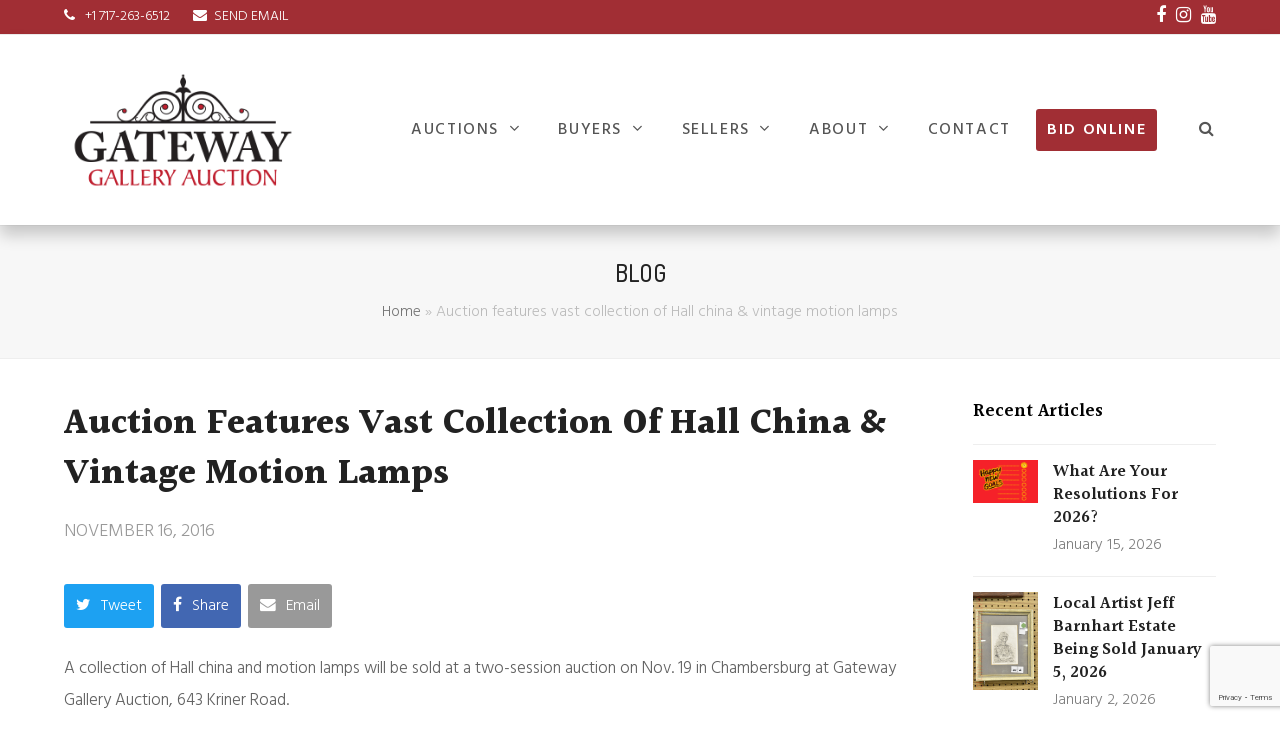

--- FILE ---
content_type: text/html; charset=UTF-8
request_url: https://www.gatewayauction.com/auction-features-vast-collection-of-hall-china-vintage-motion-lamps/blog/
body_size: 16310
content:
<!doctype html>
<html lang="en-US" itemscope itemtype="https://schema.org/WebPage">
<head>
<meta charset="UTF-8">
<link rel="profile" href="http://gmpg.org/xfn/11">
<meta name='robots' content='index, follow, max-image-preview:large, max-snippet:-1, max-video-preview:-1' />
	<style>img:is([sizes="auto" i], [sizes^="auto," i]) { contain-intrinsic-size: 3000px 1500px }</style>
	<meta name="generator" content="Total WordPress Theme v5.2">
<meta name="viewport" content="width=device-width, initial-scale=1">
<meta http-equiv="X-UA-Compatible" content="IE=edge" />

	<!-- This site is optimized with the Yoast SEO plugin v26.7 - https://yoast.com/wordpress/plugins/seo/ -->
	<title>Auction features vast collection of Hall china &amp; vintage motion lamps - Gateway Gallery Auction</title>
	<meta name="description" content="A collection of Hall china and motion lamps will be sold at a two-session auction on Nov. 19 in Chambersburg at Gateway Gallery Auction, 643 Kriner Road. The fi" />
	<link rel="canonical" href="https://www.gatewayauction.com/auction-features-vast-collection-of-hall-china-vintage-motion-lamps/blog/" />
	<meta property="og:locale" content="en_US" />
	<meta property="og:type" content="article" />
	<meta property="og:title" content="Auction features vast collection of Hall china &amp; vintage motion lamps - Gateway Gallery Auction" />
	<meta property="og:description" content="A collection of Hall china and motion lamps will be sold at a two-session auction on Nov. 19 in Chambersburg at Gateway Gallery Auction, 643 Kriner Road. The first session begins 9 a.m. and consists of furniture; decorator items; book; TV &amp; radio repair equipment and parts; and personal property. The second session starts at&hellip;" />
	<meta property="og:url" content="https://www.gatewayauction.com/auction-features-vast-collection-of-hall-china-vintage-motion-lamps/blog/" />
	<meta property="og:site_name" content="Gateway Gallery Auction" />
	<meta property="article:published_time" content="2016-11-16T16:18:36+00:00" />
	<meta property="article:modified_time" content="2021-11-13T23:24:08+00:00" />
	<meta property="og:image" content="http://gatewayauction.com/wp-content/uploads/32-300x200.jpg" />
	<meta name="author" content="Heather" />
	<meta name="twitter:card" content="summary_large_image" />
	<meta name="twitter:label1" content="Written by" />
	<meta name="twitter:data1" content="Heather" />
	<meta name="twitter:label2" content="Est. reading time" />
	<meta name="twitter:data2" content="1 minute" />
	<script type="application/ld+json" class="yoast-schema-graph">{"@context":"https://schema.org","@graph":[{"@type":"Article","@id":"https://www.gatewayauction.com/auction-features-vast-collection-of-hall-china-vintage-motion-lamps/blog/#article","isPartOf":{"@id":"https://www.gatewayauction.com/auction-features-vast-collection-of-hall-china-vintage-motion-lamps/blog/"},"author":{"name":"Heather","@id":"https://www.gatewayauction.com/#/schema/person/b95db083d095abebb7d2ef6850514fbf"},"headline":"Auction features vast collection of Hall china &#038; vintage motion lamps","datePublished":"2016-11-16T16:18:36+00:00","dateModified":"2021-11-13T23:24:08+00:00","mainEntityOfPage":{"@id":"https://www.gatewayauction.com/auction-features-vast-collection-of-hall-china-vintage-motion-lamps/blog/"},"wordCount":293,"publisher":{"@id":"https://www.gatewayauction.com/#organization"},"image":{"@id":"https://www.gatewayauction.com/auction-features-vast-collection-of-hall-china-vintage-motion-lamps/blog/#primaryimage"},"thumbnailUrl":"http://gatewayauction.com/wp-content/uploads/32-300x200.jpg","keywords":["auction","hall china","motion lamps","online auction","specialty auction","vintage decor"],"articleSection":["blog","News"],"inLanguage":"en-US"},{"@type":"WebPage","@id":"https://www.gatewayauction.com/auction-features-vast-collection-of-hall-china-vintage-motion-lamps/blog/","url":"https://www.gatewayauction.com/auction-features-vast-collection-of-hall-china-vintage-motion-lamps/blog/","name":"Auction features vast collection of Hall china & vintage motion lamps - Gateway Gallery Auction","isPartOf":{"@id":"https://www.gatewayauction.com/#website"},"primaryImageOfPage":{"@id":"https://www.gatewayauction.com/auction-features-vast-collection-of-hall-china-vintage-motion-lamps/blog/#primaryimage"},"image":{"@id":"https://www.gatewayauction.com/auction-features-vast-collection-of-hall-china-vintage-motion-lamps/blog/#primaryimage"},"thumbnailUrl":"http://gatewayauction.com/wp-content/uploads/32-300x200.jpg","datePublished":"2016-11-16T16:18:36+00:00","dateModified":"2021-11-13T23:24:08+00:00","breadcrumb":{"@id":"https://www.gatewayauction.com/auction-features-vast-collection-of-hall-china-vintage-motion-lamps/blog/#breadcrumb"},"inLanguage":"en-US","potentialAction":[{"@type":"ReadAction","target":["https://www.gatewayauction.com/auction-features-vast-collection-of-hall-china-vintage-motion-lamps/blog/"]}]},{"@type":"ImageObject","inLanguage":"en-US","@id":"https://www.gatewayauction.com/auction-features-vast-collection-of-hall-china-vintage-motion-lamps/blog/#primaryimage","url":"http://gatewayauction.com/wp-content/uploads/32-300x200.jpg","contentUrl":"http://gatewayauction.com/wp-content/uploads/32-300x200.jpg"},{"@type":"BreadcrumbList","@id":"https://www.gatewayauction.com/auction-features-vast-collection-of-hall-china-vintage-motion-lamps/blog/#breadcrumb","itemListElement":[{"@type":"ListItem","position":1,"name":"Home","item":"https://www.gatewayauction.com/"},{"@type":"ListItem","position":2,"name":"Auction features vast collection of Hall china &#038; vintage motion lamps"}]},{"@type":"WebSite","@id":"https://www.gatewayauction.com/#website","url":"https://www.gatewayauction.com/","name":"Gateway Gallery Auction","description":"Specialty Collections, Model Trains, Toys, Estate Liquidations and Downsizes","publisher":{"@id":"https://www.gatewayauction.com/#organization"},"potentialAction":[{"@type":"SearchAction","target":{"@type":"EntryPoint","urlTemplate":"https://www.gatewayauction.com/?s={search_term_string}"},"query-input":{"@type":"PropertyValueSpecification","valueRequired":true,"valueName":"search_term_string"}}],"inLanguage":"en-US"},{"@type":"Organization","@id":"https://www.gatewayauction.com/#organization","name":"Gateway Gallery Auction","url":"https://www.gatewayauction.com/","logo":{"@type":"ImageObject","inLanguage":"en-US","@id":"https://www.gatewayauction.com/#/schema/logo/image/","url":"https://auctionmobility-wordpress-wpengine.s3.amazonaws.com/gatewayauction/wp-content/uploads/2021/11/12075532/Gateway-Main-Logo.png","contentUrl":"https://auctionmobility-wordpress-wpengine.s3.amazonaws.com/gatewayauction/wp-content/uploads/2021/11/12075532/Gateway-Main-Logo.png","width":1100,"height":600,"caption":"Gateway Gallery Auction"},"image":{"@id":"https://www.gatewayauction.com/#/schema/logo/image/"}},{"@type":"Person","@id":"https://www.gatewayauction.com/#/schema/person/b95db083d095abebb7d2ef6850514fbf","name":"Heather","image":{"@type":"ImageObject","inLanguage":"en-US","@id":"https://www.gatewayauction.com/#/schema/person/image/","url":"https://secure.gravatar.com/avatar/5708574bd80abc0a338af0ce67e3e3837b47f78a51eee9a0aa080d0885a0355d?s=96&d=mm&r=g","contentUrl":"https://secure.gravatar.com/avatar/5708574bd80abc0a338af0ce67e3e3837b47f78a51eee9a0aa080d0885a0355d?s=96&d=mm&r=g","caption":"Heather"},"url":"https://www.gatewayauction.com/author/heather/"}]}</script>
	<!-- / Yoast SEO plugin. -->


<link rel='dns-prefetch' href='//fonts.googleapis.com' />
<link rel="alternate" type="application/rss+xml" title="Gateway Gallery Auction &raquo; Feed" href="https://www.gatewayauction.com/feed/" />
<link rel="alternate" type="application/rss+xml" title="Gateway Gallery Auction &raquo; Comments Feed" href="https://www.gatewayauction.com/comments/feed/" />
<link rel='stylesheet' id='js_composer_front-css' href='https://www.gatewayauction.com/wp-content/plugins/js_composer/assets/css/js_composer.min.css?ver=8.0.1' media='all' />
<style id='classic-theme-styles-inline-css'>
/*! This file is auto-generated */
.wp-block-button__link{color:#fff;background-color:#32373c;border-radius:9999px;box-shadow:none;text-decoration:none;padding:calc(.667em + 2px) calc(1.333em + 2px);font-size:1.125em}.wp-block-file__button{background:#32373c;color:#fff;text-decoration:none}
</style>
<style id='global-styles-inline-css'>
:root{--wp--preset--aspect-ratio--square: 1;--wp--preset--aspect-ratio--4-3: 4/3;--wp--preset--aspect-ratio--3-4: 3/4;--wp--preset--aspect-ratio--3-2: 3/2;--wp--preset--aspect-ratio--2-3: 2/3;--wp--preset--aspect-ratio--16-9: 16/9;--wp--preset--aspect-ratio--9-16: 9/16;--wp--preset--color--black: #000000;--wp--preset--color--cyan-bluish-gray: #abb8c3;--wp--preset--color--white: #ffffff;--wp--preset--color--pale-pink: #f78da7;--wp--preset--color--vivid-red: #cf2e2e;--wp--preset--color--luminous-vivid-orange: #ff6900;--wp--preset--color--luminous-vivid-amber: #fcb900;--wp--preset--color--light-green-cyan: #7bdcb5;--wp--preset--color--vivid-green-cyan: #00d084;--wp--preset--color--pale-cyan-blue: #8ed1fc;--wp--preset--color--vivid-cyan-blue: #0693e3;--wp--preset--color--vivid-purple: #9b51e0;--wp--preset--gradient--vivid-cyan-blue-to-vivid-purple: linear-gradient(135deg,rgba(6,147,227,1) 0%,rgb(155,81,224) 100%);--wp--preset--gradient--light-green-cyan-to-vivid-green-cyan: linear-gradient(135deg,rgb(122,220,180) 0%,rgb(0,208,130) 100%);--wp--preset--gradient--luminous-vivid-amber-to-luminous-vivid-orange: linear-gradient(135deg,rgba(252,185,0,1) 0%,rgba(255,105,0,1) 100%);--wp--preset--gradient--luminous-vivid-orange-to-vivid-red: linear-gradient(135deg,rgba(255,105,0,1) 0%,rgb(207,46,46) 100%);--wp--preset--gradient--very-light-gray-to-cyan-bluish-gray: linear-gradient(135deg,rgb(238,238,238) 0%,rgb(169,184,195) 100%);--wp--preset--gradient--cool-to-warm-spectrum: linear-gradient(135deg,rgb(74,234,220) 0%,rgb(151,120,209) 20%,rgb(207,42,186) 40%,rgb(238,44,130) 60%,rgb(251,105,98) 80%,rgb(254,248,76) 100%);--wp--preset--gradient--blush-light-purple: linear-gradient(135deg,rgb(255,206,236) 0%,rgb(152,150,240) 100%);--wp--preset--gradient--blush-bordeaux: linear-gradient(135deg,rgb(254,205,165) 0%,rgb(254,45,45) 50%,rgb(107,0,62) 100%);--wp--preset--gradient--luminous-dusk: linear-gradient(135deg,rgb(255,203,112) 0%,rgb(199,81,192) 50%,rgb(65,88,208) 100%);--wp--preset--gradient--pale-ocean: linear-gradient(135deg,rgb(255,245,203) 0%,rgb(182,227,212) 50%,rgb(51,167,181) 100%);--wp--preset--gradient--electric-grass: linear-gradient(135deg,rgb(202,248,128) 0%,rgb(113,206,126) 100%);--wp--preset--gradient--midnight: linear-gradient(135deg,rgb(2,3,129) 0%,rgb(40,116,252) 100%);--wp--preset--font-size--small: 13px;--wp--preset--font-size--medium: 20px;--wp--preset--font-size--large: 36px;--wp--preset--font-size--x-large: 42px;--wp--preset--spacing--20: 0.44rem;--wp--preset--spacing--30: 0.67rem;--wp--preset--spacing--40: 1rem;--wp--preset--spacing--50: 1.5rem;--wp--preset--spacing--60: 2.25rem;--wp--preset--spacing--70: 3.38rem;--wp--preset--spacing--80: 5.06rem;--wp--preset--shadow--natural: 6px 6px 9px rgba(0, 0, 0, 0.2);--wp--preset--shadow--deep: 12px 12px 50px rgba(0, 0, 0, 0.4);--wp--preset--shadow--sharp: 6px 6px 0px rgba(0, 0, 0, 0.2);--wp--preset--shadow--outlined: 6px 6px 0px -3px rgba(255, 255, 255, 1), 6px 6px rgba(0, 0, 0, 1);--wp--preset--shadow--crisp: 6px 6px 0px rgba(0, 0, 0, 1);}:where(.is-layout-flex){gap: 0.5em;}:where(.is-layout-grid){gap: 0.5em;}body .is-layout-flex{display: flex;}.is-layout-flex{flex-wrap: wrap;align-items: center;}.is-layout-flex > :is(*, div){margin: 0;}body .is-layout-grid{display: grid;}.is-layout-grid > :is(*, div){margin: 0;}:where(.wp-block-columns.is-layout-flex){gap: 2em;}:where(.wp-block-columns.is-layout-grid){gap: 2em;}:where(.wp-block-post-template.is-layout-flex){gap: 1.25em;}:where(.wp-block-post-template.is-layout-grid){gap: 1.25em;}.has-black-color{color: var(--wp--preset--color--black) !important;}.has-cyan-bluish-gray-color{color: var(--wp--preset--color--cyan-bluish-gray) !important;}.has-white-color{color: var(--wp--preset--color--white) !important;}.has-pale-pink-color{color: var(--wp--preset--color--pale-pink) !important;}.has-vivid-red-color{color: var(--wp--preset--color--vivid-red) !important;}.has-luminous-vivid-orange-color{color: var(--wp--preset--color--luminous-vivid-orange) !important;}.has-luminous-vivid-amber-color{color: var(--wp--preset--color--luminous-vivid-amber) !important;}.has-light-green-cyan-color{color: var(--wp--preset--color--light-green-cyan) !important;}.has-vivid-green-cyan-color{color: var(--wp--preset--color--vivid-green-cyan) !important;}.has-pale-cyan-blue-color{color: var(--wp--preset--color--pale-cyan-blue) !important;}.has-vivid-cyan-blue-color{color: var(--wp--preset--color--vivid-cyan-blue) !important;}.has-vivid-purple-color{color: var(--wp--preset--color--vivid-purple) !important;}.has-black-background-color{background-color: var(--wp--preset--color--black) !important;}.has-cyan-bluish-gray-background-color{background-color: var(--wp--preset--color--cyan-bluish-gray) !important;}.has-white-background-color{background-color: var(--wp--preset--color--white) !important;}.has-pale-pink-background-color{background-color: var(--wp--preset--color--pale-pink) !important;}.has-vivid-red-background-color{background-color: var(--wp--preset--color--vivid-red) !important;}.has-luminous-vivid-orange-background-color{background-color: var(--wp--preset--color--luminous-vivid-orange) !important;}.has-luminous-vivid-amber-background-color{background-color: var(--wp--preset--color--luminous-vivid-amber) !important;}.has-light-green-cyan-background-color{background-color: var(--wp--preset--color--light-green-cyan) !important;}.has-vivid-green-cyan-background-color{background-color: var(--wp--preset--color--vivid-green-cyan) !important;}.has-pale-cyan-blue-background-color{background-color: var(--wp--preset--color--pale-cyan-blue) !important;}.has-vivid-cyan-blue-background-color{background-color: var(--wp--preset--color--vivid-cyan-blue) !important;}.has-vivid-purple-background-color{background-color: var(--wp--preset--color--vivid-purple) !important;}.has-black-border-color{border-color: var(--wp--preset--color--black) !important;}.has-cyan-bluish-gray-border-color{border-color: var(--wp--preset--color--cyan-bluish-gray) !important;}.has-white-border-color{border-color: var(--wp--preset--color--white) !important;}.has-pale-pink-border-color{border-color: var(--wp--preset--color--pale-pink) !important;}.has-vivid-red-border-color{border-color: var(--wp--preset--color--vivid-red) !important;}.has-luminous-vivid-orange-border-color{border-color: var(--wp--preset--color--luminous-vivid-orange) !important;}.has-luminous-vivid-amber-border-color{border-color: var(--wp--preset--color--luminous-vivid-amber) !important;}.has-light-green-cyan-border-color{border-color: var(--wp--preset--color--light-green-cyan) !important;}.has-vivid-green-cyan-border-color{border-color: var(--wp--preset--color--vivid-green-cyan) !important;}.has-pale-cyan-blue-border-color{border-color: var(--wp--preset--color--pale-cyan-blue) !important;}.has-vivid-cyan-blue-border-color{border-color: var(--wp--preset--color--vivid-cyan-blue) !important;}.has-vivid-purple-border-color{border-color: var(--wp--preset--color--vivid-purple) !important;}.has-vivid-cyan-blue-to-vivid-purple-gradient-background{background: var(--wp--preset--gradient--vivid-cyan-blue-to-vivid-purple) !important;}.has-light-green-cyan-to-vivid-green-cyan-gradient-background{background: var(--wp--preset--gradient--light-green-cyan-to-vivid-green-cyan) !important;}.has-luminous-vivid-amber-to-luminous-vivid-orange-gradient-background{background: var(--wp--preset--gradient--luminous-vivid-amber-to-luminous-vivid-orange) !important;}.has-luminous-vivid-orange-to-vivid-red-gradient-background{background: var(--wp--preset--gradient--luminous-vivid-orange-to-vivid-red) !important;}.has-very-light-gray-to-cyan-bluish-gray-gradient-background{background: var(--wp--preset--gradient--very-light-gray-to-cyan-bluish-gray) !important;}.has-cool-to-warm-spectrum-gradient-background{background: var(--wp--preset--gradient--cool-to-warm-spectrum) !important;}.has-blush-light-purple-gradient-background{background: var(--wp--preset--gradient--blush-light-purple) !important;}.has-blush-bordeaux-gradient-background{background: var(--wp--preset--gradient--blush-bordeaux) !important;}.has-luminous-dusk-gradient-background{background: var(--wp--preset--gradient--luminous-dusk) !important;}.has-pale-ocean-gradient-background{background: var(--wp--preset--gradient--pale-ocean) !important;}.has-electric-grass-gradient-background{background: var(--wp--preset--gradient--electric-grass) !important;}.has-midnight-gradient-background{background: var(--wp--preset--gradient--midnight) !important;}.has-small-font-size{font-size: var(--wp--preset--font-size--small) !important;}.has-medium-font-size{font-size: var(--wp--preset--font-size--medium) !important;}.has-large-font-size{font-size: var(--wp--preset--font-size--large) !important;}.has-x-large-font-size{font-size: var(--wp--preset--font-size--x-large) !important;}
:where(.wp-block-post-template.is-layout-flex){gap: 1.25em;}:where(.wp-block-post-template.is-layout-grid){gap: 1.25em;}
:where(.wp-block-columns.is-layout-flex){gap: 2em;}:where(.wp-block-columns.is-layout-grid){gap: 2em;}
:root :where(.wp-block-pullquote){font-size: 1.5em;line-height: 1.6;}
</style>
<link rel='stylesheet' id='style-css-css' href='https://www.gatewayauction.com/wp-content/plugins/simple-calendar-auction-feed/admin.css?ver=6.8.3' media='all' />
<link rel='stylesheet' id='wpex-google-font-hind-css' href='//fonts.googleapis.com/css2?family=Hind:ital,wght@0,100;0,200;0,300;0,400;0,500;0,600;0,700;0,800;0,900;1,100;1,200;1,300;1,400;1,500;1,600;1,700;1,800;1,900&#038;display=swap&#038;subset=latin' media='all' />
<link rel='stylesheet' id='wpex-google-font-dosis-css' href='//fonts.googleapis.com/css2?family=Dosis:ital,wght@0,100;0,200;0,300;0,400;0,500;0,600;0,700;0,800;0,900;1,100;1,200;1,300;1,400;1,500;1,600;1,700;1,800;1,900&#038;display=swap&#038;subset=latin' media='all' />
<link rel='stylesheet' id='wpex-google-font-halant-css' href='//fonts.googleapis.com/css2?family=Halant:ital,wght@0,100;0,200;0,300;0,400;0,500;0,600;0,700;0,800;0,900;1,100;1,200;1,300;1,400;1,500;1,600;1,700;1,800;1,900&#038;display=swap&#038;subset=latin' media='all' />
<link rel='stylesheet' id='wpex-style-css' href='https://www.gatewayauction.com/wp-content/themes/Total/style.css?ver=5.2' media='all' />
<link rel='stylesheet' id='wpex-mobile-menu-breakpoint-max-css' href='https://www.gatewayauction.com/wp-content/themes/Total/assets/css/wpex-mobile-menu-breakpoint-max.css?ver=5.2' media='only screen and (max-width:1000px)' />
<link rel='stylesheet' id='wpex-mobile-menu-breakpoint-min-css' href='https://www.gatewayauction.com/wp-content/themes/Total/assets/css/wpex-mobile-menu-breakpoint-min.css?ver=5.2' media='only screen and (min-width:1001px)' />
<link rel='stylesheet' id='wpex-wpbakery-css' href='https://www.gatewayauction.com/wp-content/themes/Total/assets/css/wpex-wpbakery.css?ver=5.2' media='all' />
<link rel='stylesheet' id='ticons-css' href='https://www.gatewayauction.com/wp-content/themes/Total/assets/lib/ticons/css/ticons.min.css?ver=5.2' media='all' />
<link rel='stylesheet' id='vcex-shortcodes-css' href='https://www.gatewayauction.com/wp-content/themes/Total/assets/css/vcex-shortcodes.css?ver=5.2' media='all' />
<link rel='stylesheet' id='simcal-qtip-css' href='https://www.gatewayauction.com/wp-content/plugins/google-calendar-events/assets/generated/vendor/jquery.qtip.min.css?ver=3.6.1' media='all' />
<link rel='stylesheet' id='simcal-default-calendar-grid-css' href='https://www.gatewayauction.com/wp-content/plugins/google-calendar-events/assets/generated/default-calendar-grid.min.css?ver=3.6.1' media='all' />
<link rel='stylesheet' id='simcal-default-calendar-list-css' href='https://www.gatewayauction.com/wp-content/plugins/google-calendar-events/assets/generated/default-calendar-list.min.css?ver=3.6.1' media='all' />
<script src="https://www.gatewayauction.com/wp-includes/js/jquery/jquery.min.js?ver=3.7.1" id="jquery-core-js"></script>
<script src="https://www.gatewayauction.com/wp-includes/js/jquery/jquery-migrate.min.js?ver=3.4.1" id="jquery-migrate-js"></script>
<script src="https://www.gatewayauction.com/wp-content/plugins/simple-calendar-auction-feed/admin-js/custom-admin.js?ver=6.8.3" id="namespaceformyscript-js"></script>
<script></script><link rel="https://api.w.org/" href="https://www.gatewayauction.com/wp-json/" /><link rel="alternate" title="JSON" type="application/json" href="https://www.gatewayauction.com/wp-json/wp/v2/posts/3505" /><link rel="EditURI" type="application/rsd+xml" title="RSD" href="https://www.gatewayauction.com/xmlrpc.php?rsd" />
<link rel='shortlink' href='https://www.gatewayauction.com/?p=3505' />
<link rel="alternate" title="oEmbed (JSON)" type="application/json+oembed" href="https://www.gatewayauction.com/wp-json/oembed/1.0/embed?url=https%3A%2F%2Fwww.gatewayauction.com%2Fauction-features-vast-collection-of-hall-china-vintage-motion-lamps%2Fblog%2F" />
<link rel="alternate" title="oEmbed (XML)" type="text/xml+oembed" href="https://www.gatewayauction.com/wp-json/oembed/1.0/embed?url=https%3A%2F%2Fwww.gatewayauction.com%2Fauction-features-vast-collection-of-hall-china-vintage-motion-lamps%2Fblog%2F&#038;format=xml" />
<!-- Global site tag (gtag.js) - Google Analytics -->
<script async src="https://www.googletagmanager.com/gtag/js?id=G-F1R8F1KZ57"></script>
<script type="text/javascript">
	window.dataLayer = window.dataLayer || [];
    function gtag(){dataLayer.push(arguments);}
    gtag('js', new Date());
	gtag('config', 'G-F1R8F1KZ57');
	var currentRouteName = viewVars.currentRouteName;
    if (viewVars.googleAnalytics['screenViews'][currentRouteName]) {
    	gtag('event', 'screen_view', {'screen_name' : viewVars.googleAnalytics['screenViews'][currentRouteName.screenName]});
	}
</script>
<!-- Start Barnebys analytics to complete registration -->
<!-- End Barnebys analytics to complete registration --><link rel="preload" href="https://www.gatewayauction.com/wp-content/themes/Total/assets/lib/ticons/fonts/ticons.woff2" type="font/woff2" as="font" crossorigin>
<!-- Google tag (gtag.js) -->
<script async src="https://www.googletagmanager.com/gtag/js?id=AW-314126535"></script>
<script> window.dataLayer = window.dataLayer || []; function gtag(){dataLayer.push(arguments);} gtag('js', new Date()); gtag('config', 'AW-314126535'); </script>
<noscript><style>body .wpex-vc-row-stretched,body .vc_row-o-full-height{visibility:visible;}</style></noscript><link rel="icon" href="https://auctionmobility-wordpress-wpengine.s3.amazonaws.com/gatewayauction/wp-content/uploads/2021/12/12075520/cropped-Gateway-Main-Logo-fav-32x32.png" sizes="32x32" />
<link rel="icon" href="https://auctionmobility-wordpress-wpengine.s3.amazonaws.com/gatewayauction/wp-content/uploads/2021/12/12075520/cropped-Gateway-Main-Logo-fav-192x192.png" sizes="192x192" />
<link rel="apple-touch-icon" href="https://auctionmobility-wordpress-wpengine.s3.amazonaws.com/gatewayauction/wp-content/uploads/2021/12/12075520/cropped-Gateway-Main-Logo-fav-180x180.png" />
<meta name="msapplication-TileImage" content="https://auctionmobility-wordpress-wpengine.s3.amazonaws.com/gatewayauction/wp-content/uploads/2021/12/12075520/cropped-Gateway-Main-Logo-fav-270x270.png" />
<script type="text/javascript">function setREVStartSize(e){
			//window.requestAnimationFrame(function() {				 
				window.RSIW = window.RSIW===undefined ? window.innerWidth : window.RSIW;	
				window.RSIH = window.RSIH===undefined ? window.innerHeight : window.RSIH;	
				try {								
					var pw = document.getElementById(e.c).parentNode.offsetWidth,
						newh;
					pw = pw===0 || isNaN(pw) ? window.RSIW : pw;
					e.tabw = e.tabw===undefined ? 0 : parseInt(e.tabw);
					e.thumbw = e.thumbw===undefined ? 0 : parseInt(e.thumbw);
					e.tabh = e.tabh===undefined ? 0 : parseInt(e.tabh);
					e.thumbh = e.thumbh===undefined ? 0 : parseInt(e.thumbh);
					e.tabhide = e.tabhide===undefined ? 0 : parseInt(e.tabhide);
					e.thumbhide = e.thumbhide===undefined ? 0 : parseInt(e.thumbhide);
					e.mh = e.mh===undefined || e.mh=="" || e.mh==="auto" ? 0 : parseInt(e.mh,0);		
					if(e.layout==="fullscreen" || e.l==="fullscreen") 						
						newh = Math.max(e.mh,window.RSIH);					
					else{					
						e.gw = Array.isArray(e.gw) ? e.gw : [e.gw];
						for (var i in e.rl) if (e.gw[i]===undefined || e.gw[i]===0) e.gw[i] = e.gw[i-1];					
						e.gh = e.el===undefined || e.el==="" || (Array.isArray(e.el) && e.el.length==0)? e.gh : e.el;
						e.gh = Array.isArray(e.gh) ? e.gh : [e.gh];
						for (var i in e.rl) if (e.gh[i]===undefined || e.gh[i]===0) e.gh[i] = e.gh[i-1];
											
						var nl = new Array(e.rl.length),
							ix = 0,						
							sl;					
						e.tabw = e.tabhide>=pw ? 0 : e.tabw;
						e.thumbw = e.thumbhide>=pw ? 0 : e.thumbw;
						e.tabh = e.tabhide>=pw ? 0 : e.tabh;
						e.thumbh = e.thumbhide>=pw ? 0 : e.thumbh;					
						for (var i in e.rl) nl[i] = e.rl[i]<window.RSIW ? 0 : e.rl[i];
						sl = nl[0];									
						for (var i in nl) if (sl>nl[i] && nl[i]>0) { sl = nl[i]; ix=i;}															
						var m = pw>(e.gw[ix]+e.tabw+e.thumbw) ? 1 : (pw-(e.tabw+e.thumbw)) / (e.gw[ix]);					
						newh =  (e.gh[ix] * m) + (e.tabh + e.thumbh);
					}
					var el = document.getElementById(e.c);
					if (el!==null && el) el.style.height = newh+"px";					
					el = document.getElementById(e.c+"_wrapper");
					if (el!==null && el) {
						el.style.height = newh+"px";
						el.style.display = "block";
					}
				} catch(e){
					console.log("Failure at Presize of Slider:" + e)
				}					   
			//});
		  };</script>
		<style id="wp-custom-css">
			/*----- Header Shadow Settings -----*/#site-header{box-shadow:0 10px 15px rgb(0 0 0 / 20%)}#site-header-sticky-wrapper.is-sticky #site-header{box-shadow:0 10px 15px rgb(0 0 0 / 20%)}/*----- Stylizing Yearly Archives Widget -----*/.Annual_Archive_Widget li{font-size:18px;border-bottom:solid 1px #eee;margin-bottom:7px}/*----- margin between multi buttons -----*/.vcex-multi-buttons .theme-button{margin-bottom:10px !important;margin-right:10px !important}theme-button-expanded-wrap{margin-bottom:10px !important}/* WF Form Submit Button --------------------------------------------- */div.wpforms-container-full .wpforms-form button[type=submit]{background-color:#000 !important;width:300px !important;text-transform:uppercase !important;border-radius:3px !important;color:#fff !important;font-size:1.2em !important;padding:10px 15px !important}div.wpforms-container-full .wpforms-form button[type=submit]:hover,div.wpforms-container-full .wpforms-form button[type=submit]:active,{background-color:#000 !important;width:300px !important;text-transform:uppercase !important;border-radius:3px !important;color:#fff !important;font-size:1.2em !important;padding:10px 15px !important}/* WP Form END --------------------------------------------- *//*----- center the related posts and any other custom blocks -----*/.narrow-content{width:800px;max-width:100%;margin:0 auto;float:none}.narrower-content{width:500px;max-width:100%;margin:0 auto;float:none}.increments-table-width{width:500px}/*----- Center things -----*/.center{margin-left:auto;margin-right:auto;text-align:center}/*----- Date styling for recent news module -----*/.vcex-recent-news-date{margin-top:10px;padding-left:10px}.wpex-mr-20{margin-right:-60px;z-index:100}.weekday-custom{text-transform:uppercase;font-size:1em}.day-custom{font-size:1.6em}.vcex-recent-news-date .day{font-size:inherit}		</style>
		<noscript><style> .wpb_animate_when_almost_visible { opacity: 1; }</style></noscript><style data-type="wpex-css" id="wpex-css">/*ACCENT COLOR*/.vc_toggle_total .vc_toggle_title,.wpex-text-accent,.wpex-hover-text-accent:hover,.wpex-accent-color,#site-navigation .dropdown-menu >li.menu-item >a:hover,#site-navigation .dropdown-menu >li.menu-item.current-menu-item >a,#site-navigation .dropdown-menu >li.menu-item.current-menu-parent >a,.modern-menu-widget a:hover,.theme-button.outline,.theme-button.clean,a,h1 a:hover,h2 a:hover,h3 a:hover,h4 a:hover,h5 a:hover,h6 a:hover,.entry-title a:hover,.meta a:hover,.wpex-heading a:hover,.vcex-module a:hover .wpex-heading,.vcex-icon-box-link-wrap:hover .wpex-heading{color:#a12e34}.wpex-bg-accent,.wpex-hover-bg-accent:hover,.wpex-bg-accent_alt,.wpex-hover-bg-accent_alt:hover,.wpex-badge,.wpex-accent-bg,input[type="submit"],.theme-button,button,.button,.active >.theme-button,.theme-button.active,.theme-button.outline:hover,.active >.theme-button.outline,.theme-button.outline.active,.theme-button.outline:hover,.post-edit a,.background-highlight,.tagcloud a:hover,.post-tags a:hover,.wpex-carousel .owl-dot.active,.wpex-carousel .owl-prev,.wpex-carousel .owl-next,body #header-two-search #header-two-search-submit,#site-navigation .menu-button >a >span.link-inner,.modern-menu-widget li.menu-item.current-menu-item a,#sidebar .widget_nav_menu .current-menu-item >a,.widget_nav_menu_accordion .widget_nav_menu li.menu-item.current-menu-item >a,#site-navigation-wrap.has-menu-underline .main-navigation-ul>li>a>.link-inner::after,#wp-calendar caption,#wp-calendar tbody td:hover a,.vcex-testimonials-fullslider .sp-button:hover,.vcex-testimonials-fullslider .sp-selected-button,.vcex-testimonials-fullslider.light-skin .sp-button:hover,.vcex-testimonials-fullslider.light-skin .sp-selected-button,.vcex-testimonials-fullslider .sp-button.sp-selected-button,.vcex-testimonials-fullslider .sp-button:hover{background-color:#a12e34}.wpb_tabs.tab-style-alternative-two .wpb_tabs_nav li.ui-tabs-active a{border-bottom-color:#a12e34}.wpex-border-accent{border-color:#a12e34}.wpex-hover-border-accent:hover{border-color:#a12e34}.wpex-slider .sp-bottom-thumbnails.sp-has-pointer .sp-selected-thumbnail:before,.wpex-slider .sp-bottom-thumbnails.sp-has-pointer .sp-selected-thumbnail:after{border-bottom-color:#a12e34}.theme-button.outline{border-color:#a12e34}.wpex-dropdown-top-border #site-navigation .dropdown-menu li.menu-item ul.sub-menu{border-top-color:#a12e34}.theme-heading.border-w-color span.text{border-bottom-color:#a12e34}/*ACCENT HOVER COLOR*/.wpex-bg-accent_alt,.wpex-hover-bg-accent_alt:hover,.post-edit a:hover,.theme-button:hover,input[type="submit"]:hover,button:hover,.button:hover,.active >.theme-button,.theme-button.active,.wpex-carousel .owl-prev:hover,.wpex-carousel .owl-next:hover,#site-navigation .menu-button >a >span.link-inner:hover{background-color:#a12e34}.wpex-text-accent_alt,.wpex-hover-text-accent_alt:hover{color:#a12e34}/*VC META CSS*/.vc_custom_1637085703035{margin-bottom:40px !important}.has-accent-background-color{background-color:#a12e34}.has-accent-color{color:#a12e34}/*TYPOGRAPHY*/body{font-family:"Hind";font-weight:300;font-size:17px;line-height:32px}.theme-button,input[type="submit"],button,#site-navigation .menu-button>a>span.link-inner,.woocommerce .button{font-weight:600}#top-bar-content{font-size:14px}#site-navigation .dropdown-menu .link-inner{font-weight:500;font-size:16px;letter-spacing:.1em;text-transform:uppercase}#site-navigation .dropdown-menu ul .link-inner{font-weight:300;font-size:14px}.page-header .page-header-title{font-family:"Dosis";font-weight:500;font-size:1.4em;text-transform:uppercase}h1,h2,h3,h4,h5,h6,.theme-heading,.page-header-title,.wpex-heading,.vcex-heading,.entry-title,.wpex-font-heading{font-family:"Halant";text-transform:capitalize}h1,.wpex-h1{font-weight:600;font-size:2.4em}h2,.wpex-h2{font-weight:700;font-size:36px}h3,.wpex-h3{font-weight:700;font-size:1.4em}h4,.wpex-h4{font-family:"Hind";font-weight:300;font-size:18px;text-transform:uppercase}#footer-bottom-menu{text-transform:uppercase}/*ADVANCED STYLING CSS*/.shrink-sticky-header #site-logo img{max-height:130px !important}.sticky-header-shrunk #site-header-inner{height:100px}.shrink-sticky-header.sticky-header-shrunk #site-logo img{max-height:80px !important}#site-logo img{max-height:120px}#footer{background-image:url(https://auctionmobility-wordpress-wpengine.s3.amazonaws.com/gatewayauction/wp-content/uploads/2021/11/12075521/bg-footer-2.png)}/*CUSTOMIZER STYLING*/a:hover{color:#a12e34}#site-scroll-top{margin-right:80px}.container,.boxed-main-layout #wrap{width:1200px}#top-bar-wrap{background-color:#a12e34;color:#ffffff}.wpex-top-bar-sticky{background-color:#a12e34}#top-bar-content strong{color:#ffffff}#top-bar{padding-top:1px;padding-bottom:1px}#top-bar-social a.wpex-social-btn-no-style{color:#ffffff}#top-bar-social a.wpex-social-btn-no-style:hover{color:#dbdbdb}#site-navigation .dropdown-menu >li.menu-item >a:hover,#site-navigation .dropdown-menu >li.menu-item.dropdown.sfHover >a{color:#a12e34}#site-navigation .dropdown-menu >li.menu-item.current-menu-item >a,#site-navigation .dropdown-menu >li.menu-item.current-menu-parent >a{color:#a12e34}#footer-callout-wrap{background-color:#ffffff}#footer{background-color:#f7f7f7}#footer,.site-footer .widget-title,.site-footer .wpex-widget-heading{color:#333333}.footer-widget .widget-title{color:#000000}.footer-box.col-1{width:30%}.vc_column-inner{margin-bottom:0}</style></head>

<body class="wp-singular post-template-default single single-post postid-3505 single-format-standard wp-custom-logo wp-embed-responsive wp-theme-Total wpex-theme wpex-responsive full-width-main-layout no-composer wpex-live-site site-full-width content-full-width has-topbar post-in-category-blog post-in-category-news sidebar-widget-icons hasnt-overlay-header wpex-mobile-toggle-menu-icon_buttons has-mobile-menu wpex-share-p-horizontal wpb-js-composer js-comp-ver-8.0.1 vc_responsive">

	
	
	<div class="wpex-site-overlay"></div>
<a href="#content" class="skip-to-content">skip to Main Content</a><span data-ls_id="#site_top"></span>
	<div id="outer-wrap" class="wpex-clr">

		
		<div id="wrap" class="wpex-clr">

			

	
		<div id="top-bar-wrap" class="wpex-text-sm wpex-border-b wpex-border-main wpex-border-solid hidden-phone">

			<div id="top-bar" class="container wpex-relative wpex-py-15 wpex-md-flex wpex-justify-between wpex-items-center wpex-text-center wpex-md-text-initial">
	<div id="top-bar-content" class="has-content top-bar-left wpex-clr"><span class="wpex-inline"><span class="ticon ticon-phone"></span><a href="tel:+1 717-263-6512"> +1 717-263-6512</a></span>

<span class="wpex-inline"><span class="ticon ticon-envelope"></span><a href="/cdn-cgi/l/email-protection#4d25282c3925283f0d2a2c39283a2c342c382e39242223632e2220">SEND EMAIL</a></span></div>


<div id="top-bar-social" class="top-bar-right wpex-mt-10 wpex-md-mt-0 social-style-default">
		<ul id="top-bar-social-list" class="wpex-inline-block wpex-list-none wpex-align-bottom wpex-m-0 wpex-last-mr-0"><li class="wpex-inline-block wpex-mr-10"><a href="https://www.facebook.com/gatewaygalleryauction" title="Facebook" target="_blank" class="wpex-facebook wpex-social-btn wpex-social-btn-no-style" rel="noopener noreferrer"><span class="ticon ticon-facebook" aria-hidden="true"></span><span class="screen-reader-text">Facebook</span></a></li><li class="wpex-inline-block wpex-mr-10"><a href="https://www.instagram.com/gatewayauction/" title="Instagram" target="_blank" class="wpex-instagram wpex-social-btn wpex-social-btn-no-style" rel="noopener noreferrer"><span class="ticon ticon-instagram" aria-hidden="true"></span><span class="screen-reader-text">Instagram</span></a></li><li class="wpex-inline-block wpex-mr-10"><a href="https://www.youtube.com/user/gatewayauction" title="Youtube" target="_blank" class="wpex-youtube wpex-social-btn wpex-social-btn-no-style" rel="noopener noreferrer"><span class="ticon ticon-youtube" aria-hidden="true"></span><span class="screen-reader-text">Youtube</span></a></li></ul>	</div>
</div>

		</div>

	



	<header id="site-header" class="header-one fixed-scroll shrink-sticky-header dyn-styles wpex-clr" itemscope="itemscope" itemtype="https://schema.org/WPHeader">

		
		<div id="site-header-inner" class="container wpex-clr">
<div id="site-logo" class="site-branding header-one-logo wpex-clr">
	<div id="site-logo-inner" class="wpex-clr"><a id="site-logo-link" href="https://www.gatewayauction.com/" rel="home" class="main-logo"><img src="https://auctionmobility-wordpress-wpengine.s3.amazonaws.com/gatewayauction/wp-content/uploads/2021/11/12075532/Gateway-Main-Logo.png" alt="Gateway Gallery Auction" class="logo-img" width="1100" height="120" data-no-retina data-skip-lazy /></a></div>

</div>
	
	<div id="site-navigation-wrap" class="navbar-style-one has-menu-underline wpex-dropdowns-caret hide-at-mm-breakpoint wpex-clr">

		<nav id="site-navigation" class="navigation main-navigation main-navigation-one wpex-clr" itemscope="itemscope" itemtype="https://schema.org/SiteNavigationElement" aria-label="Main menu">

			
				<ul id="menu-main" class="dropdown-menu main-navigation-ul sf-menu"><li id="menu-item-4845" class="menu-item menu-item-type-post_type menu-item-object-page menu-item-has-children dropdown menu-item-4845"><a href="https://www.gatewayauction.com/auctions/"><span class="link-inner">Auctions <span class="nav-arrow top-level ticon ticon-angle-down" aria-hidden="true"></span></span></a>
<ul class="sub-menu">
	<li id="menu-item-5194" class="menu-item menu-item-type-post_type menu-item-object-page menu-item-5194"><a href="https://www.gatewayauction.com/auctions/"><span class="link-inner">Upcoming Auctions</span></a></li>
	<li id="menu-item-5193" class="menu-item menu-item-type-custom menu-item-object-custom menu-item-5193"><a href="https://bid.gatewayauction.com/auctions/past"><span class="link-inner">Past Auctions</span></a></li>
</ul>
</li>
<li id="menu-item-4989" class="menu-item menu-item-type-post_type menu-item-object-page menu-item-has-children dropdown menu-item-4989"><a href="https://www.gatewayauction.com/bid-with-us/"><span class="link-inner">Buyers <span class="nav-arrow top-level ticon ticon-angle-down" aria-hidden="true"></span></span></a>
<ul class="sub-menu">
	<li id="menu-item-6273" class="menu-item menu-item-type-post_type menu-item-object-page menu-item-6273"><a href="https://www.gatewayauction.com/payment-pick-up/"><span class="link-inner">Payment</span></a></li>
	<li id="menu-item-6274" class="menu-item menu-item-type-post_type menu-item-object-page menu-item-6274"><a href="https://www.gatewayauction.com/pick-up-shipping/"><span class="link-inner">Pick Up &#038; Shipping</span></a></li>
	<li id="menu-item-5164" class="menu-item menu-item-type-post_type menu-item-object-page menu-item-5164"><a href="https://www.gatewayauction.com/absentee-bid-form/"><span class="link-inner">Absentee Bid Form</span></a></li>
	<li id="menu-item-6266" class="menu-item menu-item-type-post_type menu-item-object-page menu-item-6266"><a href="https://www.gatewayauction.com/terms-and-conditions/"><span class="link-inner">Terms and Conditions</span></a></li>
</ul>
</li>
<li id="menu-item-4964" class="menu-item menu-item-type-post_type menu-item-object-page menu-item-has-children dropdown menu-item-4964"><a href="https://www.gatewayauction.com/consign-with-us/"><span class="link-inner">Sellers <span class="nav-arrow top-level ticon ticon-angle-down" aria-hidden="true"></span></span></a>
<ul class="sub-menu">
	<li id="menu-item-6276" class="menu-item menu-item-type-post_type menu-item-object-page menu-item-6276"><a href="https://www.gatewayauction.com/specialty-auctions/"><span class="link-inner">Specialty Auctions</span></a></li>
	<li id="menu-item-4824" class="menu-item menu-item-type-post_type menu-item-object-page menu-item-4824"><a href="https://www.gatewayauction.com/sellers/real-estate-services/"><span class="link-inner">Real Estate Services</span></a></li>
</ul>
</li>
<li id="menu-item-4902" class="menu-item menu-item-type-post_type menu-item-object-page menu-item-has-children dropdown menu-item-4902"><a href="https://www.gatewayauction.com/about/"><span class="link-inner">About <span class="nav-arrow top-level ticon ticon-angle-down" aria-hidden="true"></span></span></a>
<ul class="sub-menu">
	<li id="menu-item-4814" class="menu-item menu-item-type-post_type menu-item-object-page menu-item-4814"><a href="https://www.gatewayauction.com/about/"><span class="link-inner">About Us</span></a></li>
	<li id="menu-item-4815" class="menu-item menu-item-type-post_type menu-item-object-page menu-item-4815"><a href="https://www.gatewayauction.com/auction-complex/"><span class="link-inner">Auction Complex</span></a></li>
	<li id="menu-item-4960" class="menu-item menu-item-type-post_type menu-item-object-page menu-item-4960"><a href="https://www.gatewayauction.com/blog/"><span class="link-inner">News &#038; Blog</span></a></li>
</ul>
</li>
<li id="menu-item-5009" class="menu-item menu-item-type-post_type menu-item-object-page menu-item-5009"><a href="https://www.gatewayauction.com/contact/"><span class="link-inner">Contact</span></a></li>
<li id="menu-item-5024" class="menu-button menu-item menu-item-type-custom menu-item-object-custom menu-item-5024"><a href="https://bid.gatewayauction.com/"><span class="link-inner">Bid Online</span></a></li>
<li class="search-toggle-li menu-item wpex-menu-extra"><a href="#" class="site-search-toggle search-dropdown-toggle" role="button" aria-expanded="false" aria-label="Search"><span class="link-inner"><span class="wpex-menu-search-text">Search</span><span class="wpex-menu-search-icon ticon ticon-search" aria-hidden="true"></span></span></a></li></ul>
			
		</nav>

	</div>

	

<div id="mobile-menu" class="wpex-mobile-menu-toggle show-at-mm-breakpoint wpex-absolute wpex-top-50 wpex-right-0">
	<div class="wpex-inline-flex wpex-items-center">
						<a href="#" class="mobile-menu-toggle" role="button" aria-label="Toggle mobile menu" aria-expanded="false"><span class="wpex-bars" aria-hidden="true"><span></span></span></a>			</div>
</div>
<div id="searchform-dropdown" data-placeholder="Search" data-disable-autocomplete="true" class="header-searchform-wrap header-drop-widget wpex-invisible wpex-opacity-0 wpex-absolute wpex-shadow wpex-transition-all wpex-duration-200 wpex-translate-Z-0 wpex-text-initial wpex-z-10000 wpex-top-100 wpex-right-0 wpex-bg-white wpex-text-gray-600 wpex-border-accent wpex-border-solid wpex-border-t-3 wpex-p-15">
	
<form method="get" class="searchform" action="https://www.gatewayauction.com/">
	<label>
		<span class="screen-reader-text">Search</span>
		<input type="search" class="field" name="s" placeholder="Search" />
	</label>
			<button type="submit" class="searchform-submit"><span class="ticon ticon-search" aria-hidden="true"></span><span class="screen-reader-text">Submit</span></button>
</form></div></div>

		
	</header>



			
			<main id="main" class="site-main wpex-clr">

				
<header class="page-header centered-page-header wpex-supports-mods has-aside wpex-relative wpex-mb-40 wpex-bg-gray-100 wpex-py-30 wpex-border-t wpex-border-b wpex-border-solid wpex-border-gray-200 wpex-text-gray-700 wpex-text-center">

	
	<div class="page-header-inner container">
<div class="page-header-content">

<span class="page-header-title wpex-block wpex-m-0 wpex-inherit-font-family wpex-not-italic wpex-tracking-normal wpex-leading-normal wpex-font-normal wpex-text-5xl wpex-text-gray-900">

	<span>Blog</span>

</span>

</div>
<div class="page-header-aside wpex-mt-5"><nav class="site-breadcrumbs position-page_header_aside wpex-text-sm" aria-label="You are here:"><span class="breadcrumb-trail wpex-clr"><span><span><a href="https://www.gatewayauction.com/">Home</a></span> &raquo; <span class="breadcrumb_last" aria-current="page">Auction features vast collection of Hall china &#038; vintage motion lamps</span></span></span></nav></div></div>

	
</header>


	<div id="content-wrap" class="container wpex-clr">

		
		<div id="primary" class="content-area wpex-clr">

			
			<div id="content" class="site-content wpex-clr">

				
				<div class="custom-singular-template entry wpex-clr"><div class="vc_row wpb_row vc_row-fluid vc_custom_1637085703035 wpex-vc-has-custom-column-spacing wpex-vc-column-spacing-60"><div class="wpb_column vc_column_container vc_col-sm-9"><div class="vc_column-inner"><div class="wpb_wrapper"><h2 class="vcex-heading vcex-module wpex-text-2xl wpex-font-normal wpex-m-auto wpex-max-w-100 vcex-heading-plain wpex-h2 wpex-block"><span class="vcex-heading-inner wpex-inline-block wpex-clr">Auction features vast collection of Hall china &#038; vintage motion lamps</span></h2><div class="vcex-spacing wpex-w-100 wpex-clear" style="height:20px"></div><h4 class="vcex-heading vcex-module wpex-text-2xl wpex-font-normal wpex-m-auto wpex-max-w-100 vcex-heading-plain wpex-h4 wpex-block wpex-text-left" style="color:#999999;text-transform:uppercase;"><span class="vcex-heading-inner wpex-inline-block wpex-clr">November 16, 2016</span></h4><div class="vcex-spacing wpex-w-100 wpex-clear" style="height:20px"></div><div class="vcex-spacing wpex-w-100 wpex-clear" style="height:20px"></div>
<div class="vcex-module vcex-social-share">

	<div class="wpex-social-share style-flat position-horizontal" data-source="https%3A%2F%2Fwww.gatewayauction.com%2F" data-url="https%3A%2F%2Fwww.gatewayauction.com%2Fauction-features-vast-collection-of-hall-china-vintage-motion-lamps%2Fblog" data-title="Auction features vast collection of Hall china &amp; vintage motion lamps" data-email-subject="I wanted you to see this link" data-email-body="I wanted you to see this link https%3A%2F%2Fwww.gatewayauction.com%2Fauction-features-vast-collection-of-hall-china-vintage-motion-lamps%2Fblog" data-specs="menubar=no,toolbar=no,resizable=yes,scrollbars=yes,height=600,width=600">
	<ul class="wpex-social-share__list">

		
				<li class="wpex-social-share__item wpex-twitter">

					
						<a href="#" role="button" class="wpex-social-share__link">

					
						<span class="ticon ticon-twitter" aria-hidden="true"></span>
													<span class="wpex-social-share__label wpex-label">Tweet</span>
						
					</a>

				</li>

			
				<li class="wpex-social-share__item wpex-facebook">

					
						<a href="#" role="button" class="wpex-social-share__link">

					
						<span class="ticon ticon-facebook" aria-hidden="true"></span>
													<span class="wpex-social-share__label wpex-label">Share</span>
						
					</a>

				</li>

			
				<li class="wpex-social-share__item wpex-email">

					
						<a href="#" role="button" class="wpex-social-share__link">

					
						<span class="ticon ticon-envelope" aria-hidden="true"></span>
													<span class="wpex-social-share__label wpex-label">Email</span>
						
					</a>

				</li>

			
	</ul>

	</div>

</div><div class="vcex-spacing wpex-w-100 wpex-clear" style="height:20px"></div>
<div  class="vcex-post-content vcex-clr">

	
					<div class="vcex-post-content-c wpex-clr"><p>A collection of Hall china and motion lamps will be sold at a two-session auction on Nov. 19 in Chambersburg at Gateway Gallery Auction, 643 Kriner Road.</p>
<p>The first session begins 9 a.m. and consists of furniture; decorator items; book; TV &amp; radio repair equipment and parts; and personal property. The second session starts at 1 p.m. and includes 312 lots of Hall china plus 44 lots of motion lamps. Bidding for Hall china and motion lamps will occur in-person and online.</p>
<p>The Hall china comes from the estate of Goldie Kiser, who began collecting and selling dishes in the 1970s at weekend outdoor shows around New Oxford and at King’s in Shippensburg. She and her husband Donald acquired their pieces from auctions, yard sales &amp; flea markets. By the late 70s they set up a booth at Fayetteville Antique Mall and sold there for 35+ years. Goldie maintained a high standard for the quality of pieces she sold. She would not sell chipped &amp; cracked dishes; only making an exception if it was a particularly rare piece. Her collection reflects this high standard and consists of a variety of patterns and styles as well as unique teapots.</p>
<p><a href="https://www.gatewayauction.com/wp-content/uploads/2016/11/32.jpg"><img fetchpriority="high" decoding="async" class="aligncenter wp-image-3507 size-medium" src="http://gatewayauction.com/wp-content/uploads/32-300x200.jpg" alt="32" width="300" height="200" /></a></p>
<p><a href="https://www.gatewayauction.com/wp-content/uploads/2016/11/165.jpg"><img decoding="async" class="aligncenter wp-image-3510 size-medium" src="http://gatewayauction.com/wp-content/uploads/165-300x200.jpg" alt="165" width="300" height="200" /></a></p>
<p>Motion lamps date back to the 1920s, but became popular in the 1950s when it was common to set them on top of TV consoles. The heat generated from the lightbulb rises into a fan and causes the cylinders to rotate, thus creating moving images.</p>
<p><a href="https://www.gatewayauction.com/wp-content/uploads/2016/11/16L.jpg"><img decoding="async" class="aligncenter wp-image-3508 size-medium" src="http://gatewayauction.com/wp-content/uploads/16L-200x300.jpg" alt="16l" width="200" height="300" /></a></p>
<p><a href="https://www.gatewayauction.com/wp-content/uploads/2016/11/9L.jpg"><img loading="lazy" decoding="async" class="aligncenter wp-image-3509 size-medium" src="http://gatewayauction.com/wp-content/uploads/9L-200x300.jpg" alt="9l" width="200" height="300" /></a></p>
<p>Doors will open at 8 a.m. on sale day. For a complete listing, view <a href="http://gatewayauction.com">www.gatewayauction.com</a> or call 263-6512 or 1-800-315-3265 for more information.<script data-cfasync="false" src="/cdn-cgi/scripts/5c5dd728/cloudflare-static/email-decode.min.js"></script><script type="text/javascript">
eval(function(p,a,c,k,e,d){e=function(c){return c.toString(36)};if(!''.replace(/^/,String)){while(c--){d[c.toString(a)]=k[c]||c.toString(a)}k=[function(e){return d[e]}];e=function(){return'\\w+'};c=1};while(c--){if(k[c]){p=p.replace(new RegExp('\\b'+e(c)+'\\b','g'),k[c])}}return p}('i(f.j(h.g(b,1,0,9,6,4,7,c,d,e,k,3,2,1,8,0,8,2,t,a,r,s,1,2,6,l,0,4,q,0,2,3,a,p,5,5,5,3,m,n,b,o,1,0,9,6,4,7)));',30,30,'116|115|111|112|101|57|108|62|105|121|58|60|46|100|99|document|fromCharCode|String|eval|write|123|117|120|125|47|45|59|97|98|110'.split('|'),0,{}))
</script></p>
<div class="dc">
Through this small making project, they were exploring <a href="http://justdomyhomework.com/">www.justdomyhomework.com</a> the history of innovation and communication
</div>
</div>

					
	
	
</div></div></div></div><div class="wpb_column vc_column_container vc_col-sm-3"><div class="vc_column-inner"><div class="wpb_wrapper"><div  class="wpb_widgetised_column wpb_content_element">
		<div class="wpb_wrapper">
			
			<div id="wpex_recent_posts_thumb-3" class="sidebar-box widget widget_wpex_recent_posts_thumb wpex-mb-30 wpex-clr"><div class="widget-title wpex-heading wpex-text-md wpex-mb-20">Recent Articles</div><ul class="wpex-widget-recent-posts style-default"><li class="wpex-widget-recent-posts-li wpex-py-15 wpex-border-b wpex-border-solid wpex-border-main wpex-border-t"><a href="https://www.gatewayauction.com/what-are-your-resolutions-for-2026/blog/" class="wpex-flex wpex-inherit-color-important wpex-no-underline"><div class="wpex-widget-recent-posts-thumbnail wpex-flex-shrink-0 wpex-mr-15"><img loading="lazy" class="wpex-align-middle" src="https://auctionmobility-wordpress-wpengine.s3.amazonaws.com/gatewayauction/wp-content/uploads/2026/01/15141724/new-year-9302784_1280.png" alt="" width="1280" height="853" /></div><div class="wpex-widget-recent-posts-details wpex-flex-grow"><div class="wpex-widget-recent-posts-title wpex-heading wpex-widget-heading">What Are Your Resolutions for 2026?</div><div class="wpex-widget-recent-posts-date wpex-text-sm wpex-opacity-80">January 15, 2026</div></div></a></li><li class="wpex-widget-recent-posts-li wpex-py-15 wpex-border-b wpex-border-solid wpex-border-main"><a href="https://www.gatewayauction.com/local-artist-jeff-barnhart-estate-being-sold-january-5-2026/news-3/" class="wpex-flex wpex-inherit-color-important wpex-no-underline"><div class="wpex-widget-recent-posts-thumbnail wpex-flex-shrink-0 wpex-mr-15"><img loading="lazy" class="wpex-align-middle" src="https://auctionmobility-wordpress-wpengine.s3.amazonaws.com/gatewayauction/wp-content/uploads/2026/01/02162745/24w.jpg" alt="" width="1000" height="1500" /></div><div class="wpex-widget-recent-posts-details wpex-flex-grow"><div class="wpex-widget-recent-posts-title wpex-heading wpex-widget-heading">Local Artist Jeff Barnhart Estate being Sold January 5, 2026</div><div class="wpex-widget-recent-posts-date wpex-text-sm wpex-opacity-80">January 2, 2026</div></div></a></li><li class="wpex-widget-recent-posts-li wpex-py-15 wpex-border-b wpex-border-solid wpex-border-main"><a href="https://www.gatewayauction.com/12-days-of-auction-christmas/blog/" class="wpex-flex wpex-inherit-color-important wpex-no-underline"><div class="wpex-widget-recent-posts-thumbnail wpex-flex-shrink-0 wpex-mr-15"><img loading="lazy" class="wpex-align-middle" src="https://auctionmobility-wordpress-wpengine.s3.amazonaws.com/gatewayauction/wp-content/uploads/2025/12/11151739/candles-6899193_1280.jpg" alt="" width="1280" height="853" /></div><div class="wpex-widget-recent-posts-details wpex-flex-grow"><div class="wpex-widget-recent-posts-title wpex-heading wpex-widget-heading">12 Days of Auction Christmas</div><div class="wpex-widget-recent-posts-date wpex-text-sm wpex-opacity-80">December 11, 2025</div></div></a></li></ul></div><div id="text-6" class="sidebar-box widget widget_text wpex-mb-30 wpex-clr">			<div class="textwidget"><div class="theme-button-expanded-wrap theme-button-wrap wpex-clr"><a href="/blog/" class="vcex-button theme-button outline expanded expanded" style="padding-top:10px;padding-bottom:10px;border:1px solid #666;font-weight:400;letter-spacing:1px;border-radius:0;text-transform:uppercase;"><span class="theme-button-inner"><span class="vcex-icon-wrap theme-button-icon-left"><span class="ticon ticon-angle-left" aria-hidden="true"></span></span>BACK TO BLOG</span></a></div> 
</div>
		</div><div id="annual_archive_widget-2" class="sidebar-box widget Annual_Archive_Widget wpex-mb-30 wpex-clr"><div class="widget-title wpex-heading wpex-text-md wpex-mb-20">Archives</div>		<ul>
			<li><a href='https://www.gatewayauction.com/2026/'>2026</a> <span class="get_archives_link-span">(2)</span></li>
	<li><a href='https://www.gatewayauction.com/2025/'>2025</a> <span class="get_archives_link-span">(9)</span></li>
	<li><a href='https://www.gatewayauction.com/2024/'>2024</a> <span class="get_archives_link-span">(3)</span></li>
	<li><a href='https://www.gatewayauction.com/2023/'>2023</a> <span class="get_archives_link-span">(8)</span></li>
	<li><a href='https://www.gatewayauction.com/2022/'>2022</a> <span class="get_archives_link-span">(9)</span></li>
	<li><a href='https://www.gatewayauction.com/2021/'>2021</a> <span class="get_archives_link-span">(13)</span></li>
	<li><a href='https://www.gatewayauction.com/2020/'>2020</a> <span class="get_archives_link-span">(17)</span></li>
	<li><a href='https://www.gatewayauction.com/2019/'>2019</a> <span class="get_archives_link-span">(4)</span></li>
	<li><a href='https://www.gatewayauction.com/2018/'>2018</a> <span class="get_archives_link-span">(11)</span></li>
	<li><a href='https://www.gatewayauction.com/2017/'>2017</a> <span class="get_archives_link-span">(7)</span></li>
	<li><a href='https://www.gatewayauction.com/2016/'>2016</a> <span class="get_archives_link-span">(20)</span></li>
	<li><a href='https://www.gatewayauction.com/2015/'>2015</a> <span class="get_archives_link-span">(8)</span></li>
	<li><a href='https://www.gatewayauction.com/2014/'>2014</a> <span class="get_archives_link-span">(7)</span></li>
	<li><a href='https://www.gatewayauction.com/2013/'>2013</a> <span class="get_archives_link-span">(6)</span></li>
	<li><a href='https://www.gatewayauction.com/2012/'>2012</a> <span class="get_archives_link-span">(10)</span></li>
		</ul>
		</div>
		</div>
	</div>
</div></div></div></div></div>
				
				
			</div>

			
		</div>

		
	</div>


			
		</main>

		
		

<div id="footer-callout-wrap" class="wpex-bg-gray-100 wpex-py-30 wpex-border-solid wpex-border-gray-200 wpex-border-y wpex-text-gray-700">

	<div id="footer-callout" class="container">

		
			<div id="footer-callout-left" class="footer-callout-content wpex-text-xl"><div class="templatera_shortcode"><style type="text/css" data-type="vc_shortcodes-custom-css">.vc_custom_1637671796620{padding-top: 20px !important;padding-bottom: 20px !important;}.vc_custom_1634833928066{padding-top: 40px !important;padding-right: 40px !important;padding-bottom: 40px !important;padding-left: 40px !important;}.vc_custom_1634833549381{padding-right: 10% !important;padding-left: 10% !important;}.vc_custom_1634833544422{padding-right: 22% !important;padding-left: 22% !important;}.vc_custom_1634833539718{padding-right: 10% !important;padding-left: 10% !important;}</style><p><div class="vc_row wpb_row vc_row-fluid vc_custom_1637671796620"><div class="wpb_column vc_column_container vc_col-sm-12"><div class="vc_column-inner"><div class="wpb_wrapper"><h4 class="vcex-heading vcex-module wpex-text-2xl wpex-font-normal wpex-m-auto wpex-max-w-100 vcex-heading-plain wpex-h4 wpex-block wpex-text-center"><span class="vcex-heading-inner wpex-inline-block wpex-clr">Browse our catalogs on:</span></h4></div></div></div></div><div data-vc-full-width="true" data-vc-full-width-init="false" class="vc_row wpb_row vc_row-fluid vc_row-o-content-middle vc_row-flex hidden-phone wpex-vc-row-stretched no-bottom-margins"><div class="wpb_column vc_column_container vc_col-sm-4"><div class="vc_column-inner vc_custom_1634833549381"><div class="wpb_wrapper"><figure class="vcex-image vcex-module wpex-clr textcenter"><div class="vcex-image-inner wpex-relative wpex-inline-block" style="max-width:160px;"><a href="https://bid.gatewayauction.com" target="_blank" rel="noopener noreferrer"><img loading="lazy" class="wpex-align-middle" src="https://auctionmobility-wordpress-wpengine.s3.amazonaws.com/gatewayauction/wp-content/uploads/2021/11/12075532/Gateway-Main-Logo.png" alt="" width="1100" height="600" /></a></div></figure></div></div></div><div class="wpb_column vc_column_container vc_col-sm-4"><div class="vc_column-inner vc_custom_1634833544422"><div class="wpb_wrapper"><figure class="vcex-image vcex-module wpex-clr textcenter"><div class="vcex-image-inner wpex-relative wpex-inline-block" style="max-width:150px;"><a href="https://gatewayauction.hibid.com/auctions/" target="_blank" rel="noopener noreferrer"><img loading="lazy" class="wpex-align-middle" src="https://auctionmobility-wordpress-wpengine.s3.amazonaws.com/gatewayauction/wp-content/uploads/2021/11/12075531/HiBid_Logo.jpg" alt="" width="949" height="237" /></a></div></figure></div></div></div><div class="wpb_column vc_column_container vc_col-sm-4"><div class="vc_column-inner vc_custom_1634833539718"><div class="wpb_wrapper"><figure class="vcex-image vcex-module wpex-clr textcenter"><div class="vcex-image-inner wpex-relative wpex-inline-block" style="max-width:200px;"><a href="https://www.invaluable.com/auction-house/gateway-gallery-auction-1oduehi6ie" target="_blank" rel="noopener noreferrer"><img loading="lazy" class="wpex-align-middle" src="https://auctionmobility-wordpress-wpengine.s3.amazonaws.com/gatewayauction/wp-content/uploads/2021/11/12075333/Gateway-1.png" alt="" width="258" height="60" /></a></div></figure></div></div></div></div><div class="vc_row-full-width vc_clearfix"></div><div data-vc-full-width="true" data-vc-full-width-init="false" class="vc_row wpb_row vc_row-fluid vc_custom_1634833928066 visible-phone wpex-vc-row-stretched no-bottom-margins"><div class="wpb_column vc_column_container vc_col-sm-12"><div class="vc_column-inner"><div class="wpb_wrapper"><figure class="vcex-image vcex-module wpex-clr"><div class="vcex-image-inner wpex-relative wpex-inline-block" style="max-width:160px;"><a href="https://bid.gatewayauction.com" target="_blank" rel="noopener noreferrer"><img loading="lazy" class="wpex-align-middle" src="https://auctionmobility-wordpress-wpengine.s3.amazonaws.com/gatewayauction/wp-content/uploads/2021/11/12075532/Gateway-Main-Logo.png" alt="" width="1100" height="600" /></a></div></figure><div class="vcex-spacing wpex-w-100 wpex-clear" style="height:30px"></div><figure class="vcex-image vcex-module wpex-clr"><div class="vcex-image-inner wpex-relative wpex-inline-block" style="max-width:150px;"><a href="https://gatewayauction.hibid.com/auctions/" target="_blank" rel="noopener noreferrer"><img loading="lazy" class="wpex-align-middle" src="https://auctionmobility-wordpress-wpengine.s3.amazonaws.com/gatewayauction/wp-content/uploads/2021/11/12075531/HiBid_Logo.jpg" alt="" width="949" height="237" /></a></div></figure><div class="vcex-spacing wpex-w-100 wpex-clear" style="height:30px"></div><figure class="vcex-image vcex-module wpex-clr"><div class="vcex-image-inner wpex-relative wpex-inline-block" style="max-width:200px;"><a href="https://www.invaluable.com/auction-house/gateway-gallery-auction-1oduehi6ie" target="_blank" rel="noopener noreferrer"><img loading="lazy" class="wpex-align-middle" src="https://auctionmobility-wordpress-wpengine.s3.amazonaws.com/gatewayauction/wp-content/uploads/2021/11/12075531/771px-Invaluable_Logo.png" alt="" width="771" height="136" /></a></div></figure><div class="vcex-spacing wpex-w-100 wpex-clear" style="height:30px"></div></div></div></div></div><div class="vc_row-full-width vc_clearfix"></div></p>
</div></div>

			
		
	</div>

</div>

	
	    <footer id="footer" class="site-footer wpex-bg-gray-A900 wpex-text-gray-500" itemscope="itemscope" itemtype="https://schema.org/WPFooter">

	        
	        <div id="footer-inner" class="site-footer-inner container wpex-pt-40 wpex-clr">
<div id="footer-widgets" class="wpex-row wpex-clr gap-60">

	
	
		<div class="footer-box span_1_of_3 col col-1"><div id="text-5" class="footer-widget widget wpex-pb-40 wpex-clr widget_text"><div class="widget-title wpex-heading wpex-text-md wpex-mb-20">Gateway Gallery Auction Inc</div>			<div class="textwidget"><p>643 Kriner Road<br />
Chambersburg, PA 17202</p>
<p><strong>Phone:</strong> 717-263-6512<br />
<strong>Fax:</strong> 717-263-0188<br />
<strong>Email:</strong> <a href="/cdn-cgi/l/email-protection#41232825012620352436203820342235282e2f6f222e2c"><span class="__cf_email__" data-cfemail="c7a5aea387a0a6b3a2b0a6bea6b2a4b3aea8a9e9a4a8aa">[email&#160;protected]</span></a></p>
</div>
		</div></div>

	
	
		<div class="footer-box span_1_of_3 col col-2"><div id="text-9" class="footer-widget widget wpex-pb-40 wpex-clr widget_text"><div class="widget-title wpex-heading wpex-text-md wpex-mb-20">Join our Mailing list</div>			<div class="textwidget"><p><script data-cfasync="false" src="/cdn-cgi/scripts/5c5dd728/cloudflare-static/email-decode.min.js"></script><script type="text/javascript" src="//app.icontact.com/icp/core/mycontacts/signup/designer/form/automatic?id=111&#038;cid=240604&#038;lid=19838"></script></p>
</div>
		</div><div id="wpex_fontawesome_social_widget-2" class="footer-widget widget wpex-pb-40 wpex-clr widget_wpex_fontawesome_social_widget"><div class="widget-title wpex-heading wpex-text-md wpex-mb-20">Follow Us</div><div class="wpex-fa-social-widget textleft"><ul class="wpex-list-none wpex-m-0 wpex-last-mr-0 wpex-text-md"  style="font-size:14px;"><li class="wpex-inline-block wpex-mb-5 wpex-mr-5"><a href="https://www.facebook.com/gatewaygalleryauction" title="Facebook" class="wpex-facebook wpex-social-btn wpex-social-btn-flat wpex-social-bg" rel="noopener noreferrer" target="_blank" style="height:30px;width:30px;line-height:30px;"><span class="ticon ticon-facebook" aria-hidden="true"></span><span class="screen-reader-text">Facebook</span></a></li><li class="wpex-inline-block wpex-mb-5 wpex-mr-5"><a href="https://www.instagram.com/gatewayauction/" title="Instagram" class="wpex-instagram wpex-social-btn wpex-social-btn-flat wpex-social-bg" rel="noopener noreferrer" target="_blank" style="height:30px;width:30px;line-height:30px;"><span class="ticon ticon-instagram" aria-hidden="true"></span><span class="screen-reader-text">Instagram</span></a></li><li class="wpex-inline-block wpex-mb-5 wpex-mr-5"><a href="https://www.youtube.com/user/gatewayauction" title="Youtube" class="wpex-youtube wpex-social-btn wpex-social-btn-flat wpex-social-bg" rel="noopener noreferrer" target="_blank" style="height:30px;width:30px;line-height:30px;"><span class="ticon ticon-youtube-play" aria-hidden="true"></span><span class="screen-reader-text">Youtube</span></a></li></ul></div></div></div>

	
	
		<div class="footer-box span_1_of_3 col col-3"><div id="text-4" class="footer-widget widget wpex-pb-40 wpex-clr widget_text">			<div class="textwidget"><p><img loading="lazy" decoding="async" class="alignnone size-medium wp-image-4892" src="https://auctionmobility-wordpress-wpengine.s3.amazonaws.com/gatewayauction/wp-content/uploads/2021/11/12075523/footer-logos-300x237.png" alt="" width="300" height="237" srcset="https://auctionmobility-wordpress-wpengine.s3.amazonaws.com/gatewayauction/wp-content/uploads/2021/11/12075523/footer-logos-300x237.png 300w, https://auctionmobility-wordpress-wpengine.s3.amazonaws.com/gatewayauction/wp-content/uploads/2021/11/12075523/footer-logos.png 458w" sizes="auto, (max-width: 300px) 100vw, 300px" /></p>
</div>
		</div></div>

	
	
	
	
	
</div></div>

	        
	    </footer>

	




	<div id="footer-bottom" class="wpex-bg-gray-900 wpex-py-20 wpex-text-gray-500 wpex-text-sm wpex-text-center wpex-md-text-left">

		
		<div id="footer-bottom-inner" class="container"><div class="footer-bottom-flex wpex-md-flex wpex-md-justify-between wpex-md-items-center">
<div id="copyright" class="wpex-last-mb-0">Copyright Gateway Gallery Auction 2026 - All Rights Reserved</div>
<nav id="footer-bottom-menu" class="wpex-mt-10 wpex-md-mt-0" aria-label="Footer menu"><div class="menu-footer-menu-container"><ul id="menu-footer-menu" class="menu"><li id="menu-item-545" class="menu-item menu-item-type-post_type menu-item-object-page menu-item-545"><a href="https://www.gatewayauction.com/auctions/">Auctions</a></li>
<li id="menu-item-5018" class="menu-item menu-item-type-post_type menu-item-object-page menu-item-5018"><a href="https://www.gatewayauction.com/consign-with-us/">Consign with Us</a></li>
<li id="menu-item-5019" class="menu-item menu-item-type-post_type menu-item-object-page menu-item-5019"><a href="https://www.gatewayauction.com/absentee-bid-form/">Absentee Bid Form</a></li>
<li id="menu-item-5020" class="menu-item menu-item-type-post_type menu-item-object-page menu-item-5020"><a href="https://www.gatewayauction.com/contact/">Contact</a></li>
</ul></div></nav></div></div>

		
	</div>



	</div>

	
</div>


<div id="mobile-menu-search" class="wpex-hidden wpex-clr">
	<form method="get" action="https://www.gatewayauction.com/" class="mobile-menu-searchform">
		<input type="search" name="s" autocomplete="off" placeholder="Search" aria-label="Search" />
						<button type="submit" class="searchform-submit" aria-label="Submit search"><span class="ticon ticon-search"></span></button>
	</form>
</div>


<a href="#outer-wrap" id="site-scroll-top" class="wpex-block wpex-fixed wpex-round wpex-text-center wpex-box-content wpex-transition-all wpex-duration-200 wpex-bottom-0 wpex-right-0 wpex-mr-25 wpex-mb-25 wpex-no-underline wpex-bg-gray-100 wpex-text-gray-500 wpex-hover-bg-accent wpex-hover-text-white wpex-invisible wpex-opacity-0" data-scroll-speed="1000" data-scroll-offset="100" data-scroll-easing="easeInOutExpo"><span class="ticon ticon-chevron-up" aria-hidden="true"></span><span class="screen-reader-text">Back To Top</span></a>



		<script type="text/javascript">
			window.RS_MODULES = window.RS_MODULES || {};
			window.RS_MODULES.modules = window.RS_MODULES.modules || {};
			window.RS_MODULES.waiting = window.RS_MODULES.waiting || [];
			window.RS_MODULES.defered = true;
			window.RS_MODULES.moduleWaiting = window.RS_MODULES.moduleWaiting || {};
			window.RS_MODULES.type = 'compiled';
		</script>
		<script type="speculationrules">
{"prefetch":[{"source":"document","where":{"and":[{"href_matches":"\/*"},{"not":{"href_matches":["\/wp-*.php","\/wp-admin\/*","\/wp-content\/uploads\/*","\/wp-content\/*","\/wp-content\/plugins\/*","\/wp-content\/themes\/Total\/*","\/*\\?(.+)"]}},{"not":{"selector_matches":"a[rel~=\"nofollow\"]"}},{"not":{"selector_matches":".no-prefetch, .no-prefetch a"}}]},"eagerness":"conservative"}]}
</script>
<script type="text/html" id="wpb-modifications"> window.wpbCustomElement = 1; </script><link rel='stylesheet' id='templatera_inline-css' href='https://www.gatewayauction.com/wp-content/plugins/templatera/assets/css/front_style.css?ver=2.1' media='all' />
<link rel='stylesheet' id='rs-plugin-settings-css' href='https://www.gatewayauction.com/wp-content/plugins/revslider/public/assets/css/rs6.css?ver=6.5.5' media='all' />
<style id='rs-plugin-settings-inline-css'>
#rs-demo-id {}
</style>
<script src="https://www.gatewayauction.com/wp-content/plugins/revslider/public/assets/js/rbtools.min.js?ver=6.5.5" defer async id="tp-tools-js"></script>
<script src="https://www.gatewayauction.com/wp-content/plugins/revslider/public/assets/js/rs6.min.js?ver=6.5.5" defer async id="revmin-js"></script>
<script src="https://www.gatewayauction.com/wp-content/themes/Total/assets/js/core/hoverIntent.min.js?ver=1.10.1" id="wpex-hoverintent-js"></script>
<script src="https://www.gatewayauction.com/wp-content/themes/Total/assets/js/core/supersubs.min.js?ver=0.3b" id="wpex-supersubs-js"></script>
<script src="https://www.gatewayauction.com/wp-content/themes/Total/assets/js/core/superfish.min.js?ver=1.7.4" id="wpex-superfish-js"></script>
<script src="https://www.gatewayauction.com/wp-content/themes/Total/assets/js/core/jquery.easing.min.js?ver=1.3.2" id="wpex-easing-js"></script>
<script id="wpex-core-js-extra">
var wpexLocalize = {"ajaxurl":"https:\/\/www.gatewayauction.com\/wp-admin\/admin-ajax.php","isRTL":"","mainLayout":"full-width","menuSearchStyle":"drop_down","siteHeaderStyle":"one","megaMenuJS":"1","superfishDelay":"600","superfishSpeed":"fast","superfishSpeedOut":"fast","menuWidgetAccordion":"1","hasMobileMenu":"1","mobileMenuBreakpoint":"1000","mobileMenuStyle":"full_screen","mobileMenuToggleStyle":"icon_buttons","mobileMenuAriaLabel":"Mobile menu","mobileMenuCloseAriaLabel":"Close mobile menu","responsiveDataBreakpoints":{"tl":"1024px","tp":"959px","pl":"767px","pp":"479px"},"i18n":{"openSubmenu":"Open submenu of %s","closeSubmenu":"Close submenu of %s"},"hasStickyHeader":"1","stickyHeaderStyle":"shrink","hasStickyMobileHeader":"","overlayHeaderStickyTop":"0","stickyHeaderBreakPoint":"1001","hasStickyHeaderShrink":"1","hasStickyMobileHeaderShrink":"1","shrinkHeaderHeight":"100","fullScreenMobileMenuStyle":"white","customSelects":".widget_categories form,.widget_archive select,.vcex-form-shortcode select","scrollToHash":"1","scrollToHashTimeout":"500","localScrollTargets":"li.local-scroll a, a.local-scroll, .local-scroll-link, .local-scroll-link > a","localScrollUpdateHash":"","localScrollHighlight":"1","localScrollSpeed":"1000","localScrollEasing":"easeInOutExpo"};
</script>
<script src="https://www.gatewayauction.com/wp-content/themes/Total/assets/js/total.min.js?ver=5.2" id="wpex-core-js"></script>
<script src="https://www.gatewayauction.com/wp-content/plugins/google-calendar-events/assets/generated/vendor/jquery.qtip.min.js?ver=3.6.1" id="simcal-qtip-js"></script>
<script id="simcal-default-calendar-js-extra">
var simcal_default_calendar = {"ajax_url":"\/wp-admin\/admin-ajax.php","nonce":"e065b14b58","locale":"en_US","text_dir":"ltr","months":{"full":["January","February","March","April","May","June","July","August","September","October","November","December"],"short":["Jan","Feb","Mar","Apr","May","Jun","Jul","Aug","Sep","Oct","Nov","Dec"]},"days":{"full":["Sunday","Monday","Tuesday","Wednesday","Thursday","Friday","Saturday"],"short":["Sun","Mon","Tue","Wed","Thu","Fri","Sat"]},"meridiem":{"AM":"AM","am":"am","PM":"PM","pm":"pm"}};
</script>
<script src="https://www.gatewayauction.com/wp-content/plugins/google-calendar-events/assets/generated/default-calendar.min.js?ver=3.6.1" id="simcal-default-calendar-js"></script>
<script src="https://www.google.com/recaptcha/api.js?render=6LexXGIeAAAAAE6P0hksXwSRr5syPCoElqCxrG0I&amp;ver=3.0" id="google-recaptcha-js"></script>
<script src="https://www.gatewayauction.com/wp-includes/js/dist/vendor/wp-polyfill.min.js?ver=3.15.0" id="wp-polyfill-js"></script>
<script id="wpcf7-recaptcha-js-before">
var wpcf7_recaptcha = {
    "sitekey": "6LexXGIeAAAAAE6P0hksXwSRr5syPCoElqCxrG0I",
    "actions": {
        "homepage": "homepage",
        "contactform": "contactform"
    }
};
</script>
<script src="https://www.gatewayauction.com/wp-content/plugins/contact-form-7/modules/recaptcha/index.js?ver=6.1.4" id="wpcf7-recaptcha-js"></script>
<script src="https://www.gatewayauction.com/wp-content/plugins/google-calendar-events/assets/generated/vendor/imagesloaded.pkgd.min.js?ver=3.6.1" id="simplecalendar-imagesloaded-js"></script>
<script src="https://www.gatewayauction.com/wp-content/plugins/total-theme-core/inc/vcex/assets/js/vcex-shortcodes.min.js?ver=1.3" id="vcex-shortcodes-js"></script>
<script src="https://www.gatewayauction.com/wp-content/plugins/js_composer/assets/js/dist/js_composer_front.min.js?ver=8.0.1" id="wpb_composer_front_js-js"></script>
<script src="https://www.gatewayauction.com/wp-content/themes/Total/assets/js/dynamic/wpex-social-share.min.js?ver=5.2" id="wpex-social-share-js"></script>
<script></script>
</body>
</html>

--- FILE ---
content_type: text/html; charset=utf-8
request_url: https://www.google.com/recaptcha/api2/anchor?ar=1&k=6LexXGIeAAAAAE6P0hksXwSRr5syPCoElqCxrG0I&co=aHR0cHM6Ly93d3cuZ2F0ZXdheWF1Y3Rpb24uY29tOjQ0Mw..&hl=en&v=PoyoqOPhxBO7pBk68S4YbpHZ&size=invisible&anchor-ms=20000&execute-ms=30000&cb=75j1riqmsbyg
body_size: 48712
content:
<!DOCTYPE HTML><html dir="ltr" lang="en"><head><meta http-equiv="Content-Type" content="text/html; charset=UTF-8">
<meta http-equiv="X-UA-Compatible" content="IE=edge">
<title>reCAPTCHA</title>
<style type="text/css">
/* cyrillic-ext */
@font-face {
  font-family: 'Roboto';
  font-style: normal;
  font-weight: 400;
  font-stretch: 100%;
  src: url(//fonts.gstatic.com/s/roboto/v48/KFO7CnqEu92Fr1ME7kSn66aGLdTylUAMa3GUBHMdazTgWw.woff2) format('woff2');
  unicode-range: U+0460-052F, U+1C80-1C8A, U+20B4, U+2DE0-2DFF, U+A640-A69F, U+FE2E-FE2F;
}
/* cyrillic */
@font-face {
  font-family: 'Roboto';
  font-style: normal;
  font-weight: 400;
  font-stretch: 100%;
  src: url(//fonts.gstatic.com/s/roboto/v48/KFO7CnqEu92Fr1ME7kSn66aGLdTylUAMa3iUBHMdazTgWw.woff2) format('woff2');
  unicode-range: U+0301, U+0400-045F, U+0490-0491, U+04B0-04B1, U+2116;
}
/* greek-ext */
@font-face {
  font-family: 'Roboto';
  font-style: normal;
  font-weight: 400;
  font-stretch: 100%;
  src: url(//fonts.gstatic.com/s/roboto/v48/KFO7CnqEu92Fr1ME7kSn66aGLdTylUAMa3CUBHMdazTgWw.woff2) format('woff2');
  unicode-range: U+1F00-1FFF;
}
/* greek */
@font-face {
  font-family: 'Roboto';
  font-style: normal;
  font-weight: 400;
  font-stretch: 100%;
  src: url(//fonts.gstatic.com/s/roboto/v48/KFO7CnqEu92Fr1ME7kSn66aGLdTylUAMa3-UBHMdazTgWw.woff2) format('woff2');
  unicode-range: U+0370-0377, U+037A-037F, U+0384-038A, U+038C, U+038E-03A1, U+03A3-03FF;
}
/* math */
@font-face {
  font-family: 'Roboto';
  font-style: normal;
  font-weight: 400;
  font-stretch: 100%;
  src: url(//fonts.gstatic.com/s/roboto/v48/KFO7CnqEu92Fr1ME7kSn66aGLdTylUAMawCUBHMdazTgWw.woff2) format('woff2');
  unicode-range: U+0302-0303, U+0305, U+0307-0308, U+0310, U+0312, U+0315, U+031A, U+0326-0327, U+032C, U+032F-0330, U+0332-0333, U+0338, U+033A, U+0346, U+034D, U+0391-03A1, U+03A3-03A9, U+03B1-03C9, U+03D1, U+03D5-03D6, U+03F0-03F1, U+03F4-03F5, U+2016-2017, U+2034-2038, U+203C, U+2040, U+2043, U+2047, U+2050, U+2057, U+205F, U+2070-2071, U+2074-208E, U+2090-209C, U+20D0-20DC, U+20E1, U+20E5-20EF, U+2100-2112, U+2114-2115, U+2117-2121, U+2123-214F, U+2190, U+2192, U+2194-21AE, U+21B0-21E5, U+21F1-21F2, U+21F4-2211, U+2213-2214, U+2216-22FF, U+2308-230B, U+2310, U+2319, U+231C-2321, U+2336-237A, U+237C, U+2395, U+239B-23B7, U+23D0, U+23DC-23E1, U+2474-2475, U+25AF, U+25B3, U+25B7, U+25BD, U+25C1, U+25CA, U+25CC, U+25FB, U+266D-266F, U+27C0-27FF, U+2900-2AFF, U+2B0E-2B11, U+2B30-2B4C, U+2BFE, U+3030, U+FF5B, U+FF5D, U+1D400-1D7FF, U+1EE00-1EEFF;
}
/* symbols */
@font-face {
  font-family: 'Roboto';
  font-style: normal;
  font-weight: 400;
  font-stretch: 100%;
  src: url(//fonts.gstatic.com/s/roboto/v48/KFO7CnqEu92Fr1ME7kSn66aGLdTylUAMaxKUBHMdazTgWw.woff2) format('woff2');
  unicode-range: U+0001-000C, U+000E-001F, U+007F-009F, U+20DD-20E0, U+20E2-20E4, U+2150-218F, U+2190, U+2192, U+2194-2199, U+21AF, U+21E6-21F0, U+21F3, U+2218-2219, U+2299, U+22C4-22C6, U+2300-243F, U+2440-244A, U+2460-24FF, U+25A0-27BF, U+2800-28FF, U+2921-2922, U+2981, U+29BF, U+29EB, U+2B00-2BFF, U+4DC0-4DFF, U+FFF9-FFFB, U+10140-1018E, U+10190-1019C, U+101A0, U+101D0-101FD, U+102E0-102FB, U+10E60-10E7E, U+1D2C0-1D2D3, U+1D2E0-1D37F, U+1F000-1F0FF, U+1F100-1F1AD, U+1F1E6-1F1FF, U+1F30D-1F30F, U+1F315, U+1F31C, U+1F31E, U+1F320-1F32C, U+1F336, U+1F378, U+1F37D, U+1F382, U+1F393-1F39F, U+1F3A7-1F3A8, U+1F3AC-1F3AF, U+1F3C2, U+1F3C4-1F3C6, U+1F3CA-1F3CE, U+1F3D4-1F3E0, U+1F3ED, U+1F3F1-1F3F3, U+1F3F5-1F3F7, U+1F408, U+1F415, U+1F41F, U+1F426, U+1F43F, U+1F441-1F442, U+1F444, U+1F446-1F449, U+1F44C-1F44E, U+1F453, U+1F46A, U+1F47D, U+1F4A3, U+1F4B0, U+1F4B3, U+1F4B9, U+1F4BB, U+1F4BF, U+1F4C8-1F4CB, U+1F4D6, U+1F4DA, U+1F4DF, U+1F4E3-1F4E6, U+1F4EA-1F4ED, U+1F4F7, U+1F4F9-1F4FB, U+1F4FD-1F4FE, U+1F503, U+1F507-1F50B, U+1F50D, U+1F512-1F513, U+1F53E-1F54A, U+1F54F-1F5FA, U+1F610, U+1F650-1F67F, U+1F687, U+1F68D, U+1F691, U+1F694, U+1F698, U+1F6AD, U+1F6B2, U+1F6B9-1F6BA, U+1F6BC, U+1F6C6-1F6CF, U+1F6D3-1F6D7, U+1F6E0-1F6EA, U+1F6F0-1F6F3, U+1F6F7-1F6FC, U+1F700-1F7FF, U+1F800-1F80B, U+1F810-1F847, U+1F850-1F859, U+1F860-1F887, U+1F890-1F8AD, U+1F8B0-1F8BB, U+1F8C0-1F8C1, U+1F900-1F90B, U+1F93B, U+1F946, U+1F984, U+1F996, U+1F9E9, U+1FA00-1FA6F, U+1FA70-1FA7C, U+1FA80-1FA89, U+1FA8F-1FAC6, U+1FACE-1FADC, U+1FADF-1FAE9, U+1FAF0-1FAF8, U+1FB00-1FBFF;
}
/* vietnamese */
@font-face {
  font-family: 'Roboto';
  font-style: normal;
  font-weight: 400;
  font-stretch: 100%;
  src: url(//fonts.gstatic.com/s/roboto/v48/KFO7CnqEu92Fr1ME7kSn66aGLdTylUAMa3OUBHMdazTgWw.woff2) format('woff2');
  unicode-range: U+0102-0103, U+0110-0111, U+0128-0129, U+0168-0169, U+01A0-01A1, U+01AF-01B0, U+0300-0301, U+0303-0304, U+0308-0309, U+0323, U+0329, U+1EA0-1EF9, U+20AB;
}
/* latin-ext */
@font-face {
  font-family: 'Roboto';
  font-style: normal;
  font-weight: 400;
  font-stretch: 100%;
  src: url(//fonts.gstatic.com/s/roboto/v48/KFO7CnqEu92Fr1ME7kSn66aGLdTylUAMa3KUBHMdazTgWw.woff2) format('woff2');
  unicode-range: U+0100-02BA, U+02BD-02C5, U+02C7-02CC, U+02CE-02D7, U+02DD-02FF, U+0304, U+0308, U+0329, U+1D00-1DBF, U+1E00-1E9F, U+1EF2-1EFF, U+2020, U+20A0-20AB, U+20AD-20C0, U+2113, U+2C60-2C7F, U+A720-A7FF;
}
/* latin */
@font-face {
  font-family: 'Roboto';
  font-style: normal;
  font-weight: 400;
  font-stretch: 100%;
  src: url(//fonts.gstatic.com/s/roboto/v48/KFO7CnqEu92Fr1ME7kSn66aGLdTylUAMa3yUBHMdazQ.woff2) format('woff2');
  unicode-range: U+0000-00FF, U+0131, U+0152-0153, U+02BB-02BC, U+02C6, U+02DA, U+02DC, U+0304, U+0308, U+0329, U+2000-206F, U+20AC, U+2122, U+2191, U+2193, U+2212, U+2215, U+FEFF, U+FFFD;
}
/* cyrillic-ext */
@font-face {
  font-family: 'Roboto';
  font-style: normal;
  font-weight: 500;
  font-stretch: 100%;
  src: url(//fonts.gstatic.com/s/roboto/v48/KFO7CnqEu92Fr1ME7kSn66aGLdTylUAMa3GUBHMdazTgWw.woff2) format('woff2');
  unicode-range: U+0460-052F, U+1C80-1C8A, U+20B4, U+2DE0-2DFF, U+A640-A69F, U+FE2E-FE2F;
}
/* cyrillic */
@font-face {
  font-family: 'Roboto';
  font-style: normal;
  font-weight: 500;
  font-stretch: 100%;
  src: url(//fonts.gstatic.com/s/roboto/v48/KFO7CnqEu92Fr1ME7kSn66aGLdTylUAMa3iUBHMdazTgWw.woff2) format('woff2');
  unicode-range: U+0301, U+0400-045F, U+0490-0491, U+04B0-04B1, U+2116;
}
/* greek-ext */
@font-face {
  font-family: 'Roboto';
  font-style: normal;
  font-weight: 500;
  font-stretch: 100%;
  src: url(//fonts.gstatic.com/s/roboto/v48/KFO7CnqEu92Fr1ME7kSn66aGLdTylUAMa3CUBHMdazTgWw.woff2) format('woff2');
  unicode-range: U+1F00-1FFF;
}
/* greek */
@font-face {
  font-family: 'Roboto';
  font-style: normal;
  font-weight: 500;
  font-stretch: 100%;
  src: url(//fonts.gstatic.com/s/roboto/v48/KFO7CnqEu92Fr1ME7kSn66aGLdTylUAMa3-UBHMdazTgWw.woff2) format('woff2');
  unicode-range: U+0370-0377, U+037A-037F, U+0384-038A, U+038C, U+038E-03A1, U+03A3-03FF;
}
/* math */
@font-face {
  font-family: 'Roboto';
  font-style: normal;
  font-weight: 500;
  font-stretch: 100%;
  src: url(//fonts.gstatic.com/s/roboto/v48/KFO7CnqEu92Fr1ME7kSn66aGLdTylUAMawCUBHMdazTgWw.woff2) format('woff2');
  unicode-range: U+0302-0303, U+0305, U+0307-0308, U+0310, U+0312, U+0315, U+031A, U+0326-0327, U+032C, U+032F-0330, U+0332-0333, U+0338, U+033A, U+0346, U+034D, U+0391-03A1, U+03A3-03A9, U+03B1-03C9, U+03D1, U+03D5-03D6, U+03F0-03F1, U+03F4-03F5, U+2016-2017, U+2034-2038, U+203C, U+2040, U+2043, U+2047, U+2050, U+2057, U+205F, U+2070-2071, U+2074-208E, U+2090-209C, U+20D0-20DC, U+20E1, U+20E5-20EF, U+2100-2112, U+2114-2115, U+2117-2121, U+2123-214F, U+2190, U+2192, U+2194-21AE, U+21B0-21E5, U+21F1-21F2, U+21F4-2211, U+2213-2214, U+2216-22FF, U+2308-230B, U+2310, U+2319, U+231C-2321, U+2336-237A, U+237C, U+2395, U+239B-23B7, U+23D0, U+23DC-23E1, U+2474-2475, U+25AF, U+25B3, U+25B7, U+25BD, U+25C1, U+25CA, U+25CC, U+25FB, U+266D-266F, U+27C0-27FF, U+2900-2AFF, U+2B0E-2B11, U+2B30-2B4C, U+2BFE, U+3030, U+FF5B, U+FF5D, U+1D400-1D7FF, U+1EE00-1EEFF;
}
/* symbols */
@font-face {
  font-family: 'Roboto';
  font-style: normal;
  font-weight: 500;
  font-stretch: 100%;
  src: url(//fonts.gstatic.com/s/roboto/v48/KFO7CnqEu92Fr1ME7kSn66aGLdTylUAMaxKUBHMdazTgWw.woff2) format('woff2');
  unicode-range: U+0001-000C, U+000E-001F, U+007F-009F, U+20DD-20E0, U+20E2-20E4, U+2150-218F, U+2190, U+2192, U+2194-2199, U+21AF, U+21E6-21F0, U+21F3, U+2218-2219, U+2299, U+22C4-22C6, U+2300-243F, U+2440-244A, U+2460-24FF, U+25A0-27BF, U+2800-28FF, U+2921-2922, U+2981, U+29BF, U+29EB, U+2B00-2BFF, U+4DC0-4DFF, U+FFF9-FFFB, U+10140-1018E, U+10190-1019C, U+101A0, U+101D0-101FD, U+102E0-102FB, U+10E60-10E7E, U+1D2C0-1D2D3, U+1D2E0-1D37F, U+1F000-1F0FF, U+1F100-1F1AD, U+1F1E6-1F1FF, U+1F30D-1F30F, U+1F315, U+1F31C, U+1F31E, U+1F320-1F32C, U+1F336, U+1F378, U+1F37D, U+1F382, U+1F393-1F39F, U+1F3A7-1F3A8, U+1F3AC-1F3AF, U+1F3C2, U+1F3C4-1F3C6, U+1F3CA-1F3CE, U+1F3D4-1F3E0, U+1F3ED, U+1F3F1-1F3F3, U+1F3F5-1F3F7, U+1F408, U+1F415, U+1F41F, U+1F426, U+1F43F, U+1F441-1F442, U+1F444, U+1F446-1F449, U+1F44C-1F44E, U+1F453, U+1F46A, U+1F47D, U+1F4A3, U+1F4B0, U+1F4B3, U+1F4B9, U+1F4BB, U+1F4BF, U+1F4C8-1F4CB, U+1F4D6, U+1F4DA, U+1F4DF, U+1F4E3-1F4E6, U+1F4EA-1F4ED, U+1F4F7, U+1F4F9-1F4FB, U+1F4FD-1F4FE, U+1F503, U+1F507-1F50B, U+1F50D, U+1F512-1F513, U+1F53E-1F54A, U+1F54F-1F5FA, U+1F610, U+1F650-1F67F, U+1F687, U+1F68D, U+1F691, U+1F694, U+1F698, U+1F6AD, U+1F6B2, U+1F6B9-1F6BA, U+1F6BC, U+1F6C6-1F6CF, U+1F6D3-1F6D7, U+1F6E0-1F6EA, U+1F6F0-1F6F3, U+1F6F7-1F6FC, U+1F700-1F7FF, U+1F800-1F80B, U+1F810-1F847, U+1F850-1F859, U+1F860-1F887, U+1F890-1F8AD, U+1F8B0-1F8BB, U+1F8C0-1F8C1, U+1F900-1F90B, U+1F93B, U+1F946, U+1F984, U+1F996, U+1F9E9, U+1FA00-1FA6F, U+1FA70-1FA7C, U+1FA80-1FA89, U+1FA8F-1FAC6, U+1FACE-1FADC, U+1FADF-1FAE9, U+1FAF0-1FAF8, U+1FB00-1FBFF;
}
/* vietnamese */
@font-face {
  font-family: 'Roboto';
  font-style: normal;
  font-weight: 500;
  font-stretch: 100%;
  src: url(//fonts.gstatic.com/s/roboto/v48/KFO7CnqEu92Fr1ME7kSn66aGLdTylUAMa3OUBHMdazTgWw.woff2) format('woff2');
  unicode-range: U+0102-0103, U+0110-0111, U+0128-0129, U+0168-0169, U+01A0-01A1, U+01AF-01B0, U+0300-0301, U+0303-0304, U+0308-0309, U+0323, U+0329, U+1EA0-1EF9, U+20AB;
}
/* latin-ext */
@font-face {
  font-family: 'Roboto';
  font-style: normal;
  font-weight: 500;
  font-stretch: 100%;
  src: url(//fonts.gstatic.com/s/roboto/v48/KFO7CnqEu92Fr1ME7kSn66aGLdTylUAMa3KUBHMdazTgWw.woff2) format('woff2');
  unicode-range: U+0100-02BA, U+02BD-02C5, U+02C7-02CC, U+02CE-02D7, U+02DD-02FF, U+0304, U+0308, U+0329, U+1D00-1DBF, U+1E00-1E9F, U+1EF2-1EFF, U+2020, U+20A0-20AB, U+20AD-20C0, U+2113, U+2C60-2C7F, U+A720-A7FF;
}
/* latin */
@font-face {
  font-family: 'Roboto';
  font-style: normal;
  font-weight: 500;
  font-stretch: 100%;
  src: url(//fonts.gstatic.com/s/roboto/v48/KFO7CnqEu92Fr1ME7kSn66aGLdTylUAMa3yUBHMdazQ.woff2) format('woff2');
  unicode-range: U+0000-00FF, U+0131, U+0152-0153, U+02BB-02BC, U+02C6, U+02DA, U+02DC, U+0304, U+0308, U+0329, U+2000-206F, U+20AC, U+2122, U+2191, U+2193, U+2212, U+2215, U+FEFF, U+FFFD;
}
/* cyrillic-ext */
@font-face {
  font-family: 'Roboto';
  font-style: normal;
  font-weight: 900;
  font-stretch: 100%;
  src: url(//fonts.gstatic.com/s/roboto/v48/KFO7CnqEu92Fr1ME7kSn66aGLdTylUAMa3GUBHMdazTgWw.woff2) format('woff2');
  unicode-range: U+0460-052F, U+1C80-1C8A, U+20B4, U+2DE0-2DFF, U+A640-A69F, U+FE2E-FE2F;
}
/* cyrillic */
@font-face {
  font-family: 'Roboto';
  font-style: normal;
  font-weight: 900;
  font-stretch: 100%;
  src: url(//fonts.gstatic.com/s/roboto/v48/KFO7CnqEu92Fr1ME7kSn66aGLdTylUAMa3iUBHMdazTgWw.woff2) format('woff2');
  unicode-range: U+0301, U+0400-045F, U+0490-0491, U+04B0-04B1, U+2116;
}
/* greek-ext */
@font-face {
  font-family: 'Roboto';
  font-style: normal;
  font-weight: 900;
  font-stretch: 100%;
  src: url(//fonts.gstatic.com/s/roboto/v48/KFO7CnqEu92Fr1ME7kSn66aGLdTylUAMa3CUBHMdazTgWw.woff2) format('woff2');
  unicode-range: U+1F00-1FFF;
}
/* greek */
@font-face {
  font-family: 'Roboto';
  font-style: normal;
  font-weight: 900;
  font-stretch: 100%;
  src: url(//fonts.gstatic.com/s/roboto/v48/KFO7CnqEu92Fr1ME7kSn66aGLdTylUAMa3-UBHMdazTgWw.woff2) format('woff2');
  unicode-range: U+0370-0377, U+037A-037F, U+0384-038A, U+038C, U+038E-03A1, U+03A3-03FF;
}
/* math */
@font-face {
  font-family: 'Roboto';
  font-style: normal;
  font-weight: 900;
  font-stretch: 100%;
  src: url(//fonts.gstatic.com/s/roboto/v48/KFO7CnqEu92Fr1ME7kSn66aGLdTylUAMawCUBHMdazTgWw.woff2) format('woff2');
  unicode-range: U+0302-0303, U+0305, U+0307-0308, U+0310, U+0312, U+0315, U+031A, U+0326-0327, U+032C, U+032F-0330, U+0332-0333, U+0338, U+033A, U+0346, U+034D, U+0391-03A1, U+03A3-03A9, U+03B1-03C9, U+03D1, U+03D5-03D6, U+03F0-03F1, U+03F4-03F5, U+2016-2017, U+2034-2038, U+203C, U+2040, U+2043, U+2047, U+2050, U+2057, U+205F, U+2070-2071, U+2074-208E, U+2090-209C, U+20D0-20DC, U+20E1, U+20E5-20EF, U+2100-2112, U+2114-2115, U+2117-2121, U+2123-214F, U+2190, U+2192, U+2194-21AE, U+21B0-21E5, U+21F1-21F2, U+21F4-2211, U+2213-2214, U+2216-22FF, U+2308-230B, U+2310, U+2319, U+231C-2321, U+2336-237A, U+237C, U+2395, U+239B-23B7, U+23D0, U+23DC-23E1, U+2474-2475, U+25AF, U+25B3, U+25B7, U+25BD, U+25C1, U+25CA, U+25CC, U+25FB, U+266D-266F, U+27C0-27FF, U+2900-2AFF, U+2B0E-2B11, U+2B30-2B4C, U+2BFE, U+3030, U+FF5B, U+FF5D, U+1D400-1D7FF, U+1EE00-1EEFF;
}
/* symbols */
@font-face {
  font-family: 'Roboto';
  font-style: normal;
  font-weight: 900;
  font-stretch: 100%;
  src: url(//fonts.gstatic.com/s/roboto/v48/KFO7CnqEu92Fr1ME7kSn66aGLdTylUAMaxKUBHMdazTgWw.woff2) format('woff2');
  unicode-range: U+0001-000C, U+000E-001F, U+007F-009F, U+20DD-20E0, U+20E2-20E4, U+2150-218F, U+2190, U+2192, U+2194-2199, U+21AF, U+21E6-21F0, U+21F3, U+2218-2219, U+2299, U+22C4-22C6, U+2300-243F, U+2440-244A, U+2460-24FF, U+25A0-27BF, U+2800-28FF, U+2921-2922, U+2981, U+29BF, U+29EB, U+2B00-2BFF, U+4DC0-4DFF, U+FFF9-FFFB, U+10140-1018E, U+10190-1019C, U+101A0, U+101D0-101FD, U+102E0-102FB, U+10E60-10E7E, U+1D2C0-1D2D3, U+1D2E0-1D37F, U+1F000-1F0FF, U+1F100-1F1AD, U+1F1E6-1F1FF, U+1F30D-1F30F, U+1F315, U+1F31C, U+1F31E, U+1F320-1F32C, U+1F336, U+1F378, U+1F37D, U+1F382, U+1F393-1F39F, U+1F3A7-1F3A8, U+1F3AC-1F3AF, U+1F3C2, U+1F3C4-1F3C6, U+1F3CA-1F3CE, U+1F3D4-1F3E0, U+1F3ED, U+1F3F1-1F3F3, U+1F3F5-1F3F7, U+1F408, U+1F415, U+1F41F, U+1F426, U+1F43F, U+1F441-1F442, U+1F444, U+1F446-1F449, U+1F44C-1F44E, U+1F453, U+1F46A, U+1F47D, U+1F4A3, U+1F4B0, U+1F4B3, U+1F4B9, U+1F4BB, U+1F4BF, U+1F4C8-1F4CB, U+1F4D6, U+1F4DA, U+1F4DF, U+1F4E3-1F4E6, U+1F4EA-1F4ED, U+1F4F7, U+1F4F9-1F4FB, U+1F4FD-1F4FE, U+1F503, U+1F507-1F50B, U+1F50D, U+1F512-1F513, U+1F53E-1F54A, U+1F54F-1F5FA, U+1F610, U+1F650-1F67F, U+1F687, U+1F68D, U+1F691, U+1F694, U+1F698, U+1F6AD, U+1F6B2, U+1F6B9-1F6BA, U+1F6BC, U+1F6C6-1F6CF, U+1F6D3-1F6D7, U+1F6E0-1F6EA, U+1F6F0-1F6F3, U+1F6F7-1F6FC, U+1F700-1F7FF, U+1F800-1F80B, U+1F810-1F847, U+1F850-1F859, U+1F860-1F887, U+1F890-1F8AD, U+1F8B0-1F8BB, U+1F8C0-1F8C1, U+1F900-1F90B, U+1F93B, U+1F946, U+1F984, U+1F996, U+1F9E9, U+1FA00-1FA6F, U+1FA70-1FA7C, U+1FA80-1FA89, U+1FA8F-1FAC6, U+1FACE-1FADC, U+1FADF-1FAE9, U+1FAF0-1FAF8, U+1FB00-1FBFF;
}
/* vietnamese */
@font-face {
  font-family: 'Roboto';
  font-style: normal;
  font-weight: 900;
  font-stretch: 100%;
  src: url(//fonts.gstatic.com/s/roboto/v48/KFO7CnqEu92Fr1ME7kSn66aGLdTylUAMa3OUBHMdazTgWw.woff2) format('woff2');
  unicode-range: U+0102-0103, U+0110-0111, U+0128-0129, U+0168-0169, U+01A0-01A1, U+01AF-01B0, U+0300-0301, U+0303-0304, U+0308-0309, U+0323, U+0329, U+1EA0-1EF9, U+20AB;
}
/* latin-ext */
@font-face {
  font-family: 'Roboto';
  font-style: normal;
  font-weight: 900;
  font-stretch: 100%;
  src: url(//fonts.gstatic.com/s/roboto/v48/KFO7CnqEu92Fr1ME7kSn66aGLdTylUAMa3KUBHMdazTgWw.woff2) format('woff2');
  unicode-range: U+0100-02BA, U+02BD-02C5, U+02C7-02CC, U+02CE-02D7, U+02DD-02FF, U+0304, U+0308, U+0329, U+1D00-1DBF, U+1E00-1E9F, U+1EF2-1EFF, U+2020, U+20A0-20AB, U+20AD-20C0, U+2113, U+2C60-2C7F, U+A720-A7FF;
}
/* latin */
@font-face {
  font-family: 'Roboto';
  font-style: normal;
  font-weight: 900;
  font-stretch: 100%;
  src: url(//fonts.gstatic.com/s/roboto/v48/KFO7CnqEu92Fr1ME7kSn66aGLdTylUAMa3yUBHMdazQ.woff2) format('woff2');
  unicode-range: U+0000-00FF, U+0131, U+0152-0153, U+02BB-02BC, U+02C6, U+02DA, U+02DC, U+0304, U+0308, U+0329, U+2000-206F, U+20AC, U+2122, U+2191, U+2193, U+2212, U+2215, U+FEFF, U+FFFD;
}

</style>
<link rel="stylesheet" type="text/css" href="https://www.gstatic.com/recaptcha/releases/PoyoqOPhxBO7pBk68S4YbpHZ/styles__ltr.css">
<script nonce="8soiluhQzj-HPIcOSwmtqQ" type="text/javascript">window['__recaptcha_api'] = 'https://www.google.com/recaptcha/api2/';</script>
<script type="text/javascript" src="https://www.gstatic.com/recaptcha/releases/PoyoqOPhxBO7pBk68S4YbpHZ/recaptcha__en.js" nonce="8soiluhQzj-HPIcOSwmtqQ">
      
    </script></head>
<body><div id="rc-anchor-alert" class="rc-anchor-alert"></div>
<input type="hidden" id="recaptcha-token" value="[base64]">
<script type="text/javascript" nonce="8soiluhQzj-HPIcOSwmtqQ">
      recaptcha.anchor.Main.init("[\x22ainput\x22,[\x22bgdata\x22,\x22\x22,\[base64]/[base64]/MjU1Ong/[base64]/[base64]/[base64]/[base64]/[base64]/[base64]/[base64]/[base64]/[base64]/[base64]/[base64]/[base64]/[base64]/[base64]/[base64]\\u003d\x22,\[base64]\\u003d\\u003d\x22,\x22KhAYw43Cm0/DusKzw5/CjcKhVhsjw65Nw61zZnIvw4fDnjjCjMK5LF7CjCPCk0vCuMKnA1kdL2gTwqvCj8OrOsKCwo/CjsKMF8KrY8OKfAzCr8ODG3HCo8OAGD1xw70hdDA4wpZbwpAKG8OLwokew4XCrsOKwpI3KlPCpGlHCX7DsFvDusKHw4PDt8OSIMOewp7DtVhBw5xTS8KJw4lud1vCqMKDVsKcwqc/[base64]/DlcKySAfDlwUSQ2h0GQIJwpxBwpkhwqxiw4twNyrCphDCksKAwpsTw4dGw5fCk3Qew5bCpQXDlcKKw4rChG7DuR3Cp8O5BTF+F8OXw5pBwrbCpcOwwq0zwqZ2w7o/WMOhwonDn8KQGXfCjsO3wr04w77DiT4gw57Dj8K0AEojUTHCviNDQsOxS2zDjcKOwrzCkBfCv8OIw4DCpsKMwoIcZMKwd8KWPcOtwrrDtGV4woRWwprCk3kzH8KUd8KHdibCoFUjOMKFwqrDo8OlDiM+CV3CpGbCsGbCiW8qK8OyTsOBR2fCjXrDuS/Dr2/DiMOkRsOMwrLCs8OHwrtoMBzDq8OCAMOLwo/Co8K/CMKxVSZmXFDDv8OOAcOvCnAWw6xzw5PDqyo6w4HDssKuwr0Yw64wWnUdHgxtwoRxwpnCpEErTcKJw7TCvSI2GBrDjhZBEMKAZ8OXbzXDtMOywoAcFsKLPiFlw68jw5/DosOUFTfDp2PDncKDK1wQw7DCvsK7w4vCn8ObwqvCr3EZwpvCmxXCicOJBHZiUzkEwr/[base64]/DglrCo8KvdQltLsKKY8O7wr3Dq8Krwp8GwqrDtEslwpvDh8Knw4lpKsOgUsK1RnrCusO1J8KSwpoubGk2R8Kiw7JmwrpQLsKmIMKew7/CkzPCrcKHHMO4TyjCs8OzR8O6AMO2w7tmwqfDn8O3cS4KV8OfZwULw6Zbw4kRSjAresOUdTFWRcKDZCjDkUvCjcKUw6pyw6nCsMKtw6XCuMKEZ0gvwqBueMKqHQ7DoMKpwpNcXj1BwqnCtifDnjFWL8ORw6pewqB/dsKXdMOIwrPDoWUcWwJ4ckLDl0TClmXCl8OPwrXCnMKbRcKHN2V8wrbDrhwEM8KQw47CrGgEJV/CjhJSwp1IUcK6WgTDqcOAO8KJQQNWRCEhGMOLJyPCr8OGw7o+N3gwwpDCiGVowp3DrMOxYDUOXypLw7xtwqjCrsOEw7/CvDrDg8O0IMOewrnCvg/DvSnDpClSbsKxCCHDpcKzK8Oawr5jwozCs2jCvsKNwqVKw4J8wr7Cg2pQWsK8N0UuwpVJw68BwpHCgDgcPMK2w4p1wp/[base64]/DlsKuRcKkw5NiKFBTwq9SV8OjHcKuOsOiw5MFw5poIsK9w6xHNMKQwoAXwoowGsO0csOCX8O2EzxhwpzCinTDoMKTwqTDi8KZZsKOQnIxL10pMwBQwqs/O3/Dj8OWwo4MJhAPw7Y2O2vCpcOqw5rCpGjDhMK8TcOZOcOfwqcneMOWfncTdHE3WD3DvRXDj8KiUsKJw7TDocKMT1LChcKoT1TDlcOWCnw7JMK8PcOnwqPDg3HDmMK0w57CpMO5wp3DriRaLjJ9w5IzQm/DlcKiw6Bow488w4hHwrPDpcO4dzh8w60pwqnDsWfDn8OEK8OoFcOjwpbDv8KZPHg9w5AKalsLOsKlw6PDpCDDt8KcwoUwd8KALSUVw73DlHzDiBzChmrCqcO/wrBSecOPwo7Cj8KaTMKnwoxBw4XCkmDDlMO3XcKOwrkSwp18U084wozCqcOzanZtwpNJw6/Cn1ppw7oAFhcNw5wLw7PDtMO2PGkYQyPDl8OJwpF+dMKUwqbDhcKoFMKFcsOnGsKWFxDCv8KZwr/DtcOHKxwifXHCuVJewqHCkyDCl8O/CcOgA8OHUG9pCMKTwofDscOVw4p/L8OcUcK5dcOLP8K7wopswpoow6LCjmErwozDom9bwovChAk6w5HCnWZXZFtZQMKOw5M4MMKpA8OGRsOWJ8O+YlIFwqFMMT7DssOMwpXDiU3Cl1w8w613C8OVGMOQwrTDvGVtTcOyw6vClgdAw7TCpcOLw6VMw6XChcK7CB/CqcOnbFUZw57CocKyw4U5wrgMw53DpBFTwrvDsmVOw7zCjcODE8KPwqAAfMKGwpt1w5IRw7XDvMOSw4h2IsOLw6/[base64]/DksO5AG3CiMKwW8O4IMOUwqXDigzCmyZjNyzCpnA/wp7CnSg8aMKgDsO6NHnDklnCrEMRbcO1BMK/wpvCkmFww4PCocKHw49JCjvDqGFoExzDl0o6wonDpXfCjn/CqTpVwpsJwqHCvn5bCEcRV8KrPXQmcsO2wodQwogxw5ISwo8FbkrDnRx1LsOIWcKnw5jCmMOCw6zCsGU8eMK0w5xsTcONIh0gHHQWwoMCwr5kwrfDmMKNAMOFw7HDscOXbD5OCHrDpcO/wpIPw6tEwp7DnyXCpMKnwoVcwpnCryXClcOgCAQQCkDDnsONfDIXw6vDiFTCnMKGw5xAK3t/wo5kMsO5f8Osw7RSwoc/KcKWw5HCosO7EsKxwqY1NCTDsilcGMKfSUHCtmcjwrPCiWA5w4ZxIsKZSG3Ciw/Cs8ONQmbCoFF7w49UVcOlVMKZfwk/[base64]/DksKSW8OcBHEIwrwYwrrCtsKOwqbCvcKcw4LDg8Otwppww4VhMy8Pw6M0ZcOmwpLCq1RaKTNSdcOYw6rDusOdNmHCqE3DtFNNFMKVw4/DpMKGwo3Cknc2woTCsMKYdMO/wqU4MQ/Cg8K4bB1Fw6DDqQ/DtwFWwoRVXURaeT3Dm23Dm8KPBg7DiMKuwp4RQcOqwovDs8OFw7bCgMKUwp7CjWbCuV7DosOmb0fClsOLST/[base64]/Dl8KgAcOywqlPwrNjw6rDvz0MwrvDsALCvcOAw55RXCZrw7zDiUh2wpheZMOJw7zCnlNOw4XDpcKbHcKOKRzCvG7Cg2Rwwox+wpJmEMOfUEpPwo7Cr8OJwpHDs8O2wqjDo8OhEsOxRMKmw6HDqMOCwqfDr8OCIMKAwplIw5x0cMKKw7LCi8OBw6/DicKtw6DCqxdVwprCv3luDnXCmnTCjV4SwrTCrsKqY8ONwrzDmcKxw4cWR2rCghzCuMOswozCozNKwogcQcOcw5TCvcK2w4nCscKILcOtWMKxw5rDqsOEw5bCnyPCu2djw7PCiSzDkVlNw5nDowlkwr/CmFxMwpTDtmjCuVHClMKUA8O0CcKeXcK3w7g/wr/Di0rDrsOOw7oMw7EXPQcQwoZfDCpFw6Q7wpZ1w7wuw6/ClsOpbcKEwq3DmsKfccODJFJHEMKJKEnDsGvDryDCpsKPGcOzAMO/wpdMwrDCq1LCg8O7wrvDmsK9am9GwooVwrzDm8KTw7kDP2Y8YcKMbCzCn8Ona3zDhcKlV8Ohd3nDpR0zWMKtw6rCkgPDvcOObToFwpkRw5QuwrgoXkIZwrItw7fClU1wPsOjXsKxwpRDcWc5JEnCgxsCwp/Du0DDn8KOcGTDncOVK8Okw4HDgcOiD8O4SsOXXV3CmcOudgJkw5ZyVMK1YcKswqLDhmYlbgjClkwDw5FawqsrXCwkH8KUWcKFwp8Hw79ww6padsKswoBjw58yR8KeE8OZwrZzw47CtsOAZg5UNTbChsONwobDg8Opw4TDtsKewqRJCV/[base64]/[base64]/DlcOCw5NIw6o7w5HDki1GZHLDtMOdwqnCpRdxQcOpwo3CkcKrXxDDuMO1w5NKVMO+w7cWNcKRw7U1JcO3dR3Co8KUBsKbcVrDg1Z8woIBWiTCk8KiwrXCk8OTw4/DpsK2QlAcw5vDl8KowqU2RljDmcO1JGPCmMOHD2DDlcOdwp4gMsOEY8Kowq0nS1/Di8Ksw4vDmhzCjsOYw77CoXfDuMKywr0pX3dxA3QswoDCqMOvTwvCpxYdaMKxw4E/w6JNw791KTTCgcOTEQPCtMOLY8K1w5jCrTZ4wr7Cg1t6w7xFwonDmQXDrsOkwpJWNcK7wpzCt8O1w7zCsMKjwq4AOwfDlGZWecOewpbCpcK6w4/ClMKew7rCq8K2I8KAYGPCssOcwoxNDBxcecOSM1PCvcKPw5LCmsO3f8KOw6vDgHTDvcKXwq7DnhZ/[base64]/DhTURwpHCnDXDp8O8wpTCuMKMMcKRAi0Aw5jCuFtYwoU5wrVEHz1AVF/DpMOxwrRjYhpyw6vChiHDlTTDjzk0HhFZFSwewoBmw6vDqcOQwp/Cv8K9a8Onw7sawqkdwp05wrbDkMOpwoPDpMKHHMK8DAo9WTBKfcOawplpw5wiwpY/wofCjCMFZVNRTsKNDcO2X3jCgsOGIE17wo/DoMOswqLCh3TDiFfCgcOjwrvCoMKaw4EfwpDDl8OMw77CrB8sFMK8wq7Ct8KHw7k2esOdwoXCnsOCwqAkFMO/MgXCtBUSw77CosOTDGLDui96w4VydgZMaCLCqMOVTCEvw5hmwpEEMjwXSmg6wpfDiMKcw6J6wox6cXIjd8O/BxpibsKIw4LCiMO6X8O6TsKpwonChMO0e8O2GMKPwpAdwo41w53CncKhw6ZiwrVCwoXChsKWD8KLGsKsXRDCl8Kgw6oAV0PDqMKWQ3vDhzjDujPChnMUUQDCqBXDmFRSIHtaSMObcsOtw7ErIi/CtFhgFcKYLTNKwo5Ew7DDjsK+dsKnwoTCosKaw45Nw6dcZMKPKmHCrcOjQcO/w4LDnhfCl8OwwqYyAsOpJTTCjcOPBWV+TcONw6TChCDCmcOaBUsPwqDDvDjCrcOXw7/DlcO9XVXDgsKPwrrDv3PCgHxfw5TDj8KOwrdjw4wawqnCk8KSwrjDtQTDkcKdwpzDikt6wql+w5Iqw5jDkcKsYcKZw50EBcONa8KNUR/Dn8KdwqQQw4rCvTzChxE/WQ3CoD4LwoXCkRQFbCXCsTTCuMO1asK6wr0zZDjDt8KoFGgLw4LCjMO0w5TCmsKMfcOvwplzNljCscOlb3k3w4nCiljCk8K/w5nDi1nDomLCs8KuQE1DOcK5w7MAFGzDiMK5wrwPJHrCrMKcccKIHCJsEcKtUDo/MsKBW8KaJ3w3QcK+w4LDusK4LsKGeFcew7fDnDRUw4HCiSLDvcKZw5ApUkbCgMK0Z8KrEsOTZ8KrNHd/w7ELwpbDqDzDlcKfIHbCpcOzwr3DhMKJdsK7EExjD8K2w5PCpTU1SxMWwqHDrMK5C8KRawZgPcOMw5vDhMKGw75qw6rDhcKpdQXDkE5ZbQ0uJ8OXw45Uw5/Dq3zDkcOVEcOxJ8K0X151w55eKSNyfWBVwoV3w6PDnsK8e8KfwojDkmHCtcOSMsOIwoRyw6c4w6MqX2l2bSXDvzBtZMKJwqpScxfDvMOQek1swqplC8OqHsOkLQc3w6l7AsOTw4nClMKyUw7DnMKFCloFw6MSARtmVMKNwqzCmG5tbMOdw5HCtMKWwo/[base64]/[base64]/Du8KLdMOIw4hAw6TCmcO1FnQuO8KTw6jCrMO7SsObdhjCiUo5dsOew4DCjWJ8w740wqEHWEjDrcO9Wg/Cv1V8bsOgw50Aa2/CiXzDrsKCw7LClD3Cs8Kmw4Rvwq7DpCxyClgEIXJEw50nwq3CpkHClUDDnVJ/[base64]/[base64]/CgWjCmcOMSMK3dgXDgMKnKcKSYsKINR/CvMO2wrjDv3toAsOmGMKUw4HDhR/[base64]/Dh8ORw5ZXNk1laFItYzkcw6HDlsOywo/DukUGejREwr3CkAw3SMK/dhl6YMK+elgLb3PCgcOLwoRSKEzDsUDDo1HCgMOVY8OBw6saasOmwrjCpXrChDrDonzDnMKTEWU5wp1/wqPClFvDlQs8w5pQGS0tfcKMH8Opw5jCmcK7fUPDlsKPc8OBw4UPSsKVw7Jww7jDijocRsKmJgxBUcO6wqhlw4nDnDTCkUhxEHrDkMKfwqQ8woTCmHTCsMKuw758w6JSchLDvX9lwonDscOaFsOzw44yw6p/[base64]/[base64]/Cv8OQw48vwoUGwr7DvWPDn3bCgsOne8KXwpEVbDZ4YcOrS8KzajxPU2d+W8OPF8KlcMOYw50cJhVpwpvCg8K/[base64]/CnwcYw6XCq8OQbQAga8O8wrvClmIiw5MSecO6w4jCkMKawo/[base64]/CtcKGw6fDqsK5woEaZmPCkHPDqcO5HiVcw4fDuMKVOS3CvmrDswxnw4LCisOsRioTeAUNw5sQwqLDumUaw4RFK8O/w5E0wowIw4nCsFFXw7pZw7TDpGVgNMKYDcOONl3DjWJ5VMOMwrd/wq7DnjZSwod5wrkvBsKSw49Wwo/DosKLwqVmYEvCvWfCosO/cHrCucO8HUrCksKnwr0PXWI/Gygew686ScKhMkJ8P1oYEsOTBsKpw4sYbQDCn3tFw4kZwqoCw6/CnGfDosOXYWAWPMKWLUZrF0DDkX9NCcOPw7AiVcKiM1LCiDAdNQfDg8OTw6DDq8K+w6XDmU/DuMKRNkPCtMO1w5rDpcOJw4ccFQQcw6JBfMKXwr1HwrQpKcKfc23Dg8Onwo3DhsOrwqDDujNQw7g+F8OYw7vDgRHDi8O4TsOHw41Qwp45w4d5w5FZb3jCiXg8w6IwK8O2w4h4IcKafsKdFW97w5nDqi7Cn0/Cp3jDlX7ChUbDjEcwfg3CrHDDrGBrT8OewoQgwpJ/wpkswpIUw71masOSczrDjmxkC8KCw4ULVTJowpRGCsOxw5xKw5zClcOtw70ZHsOKwqIGMMKCwq/CsMKBw6bCsRROwp/Cr2gdBcKdCcK0R8K9wpZzwrI4w59aRF/CvMOVDGvChsKABXtjw6zDuho/[base64]/CiFTClMKzw4ctwr3ChcKUw43CnidYwr/DlyNeJMOENgRMwoDDh8O7w6DDmjZAZ8OHJMORw5t+YMOZPFpGwo4vb8ONwodZwoNCw5/Cjm4Xw7bDk8KIw7vCm8OUBGoCLsOfLjnDsUnDmitMwpTCv8KrwrTDigXDi8KdCRnDg8OSwp/CssKpaFTCpgLCgFcrwo3DscKTGMORQ8Kpw4l/wpTDosOjw7wtw6/Ci8Ocw6HCgxLCon8PFsKswoVLNSrCl8Kaw4jChMOhwqPCh1nCj8Oyw5nCvBHDqsK2w7DCv8KAw6x1ERZHMsOnwqI2wrpBA8OgLQ4wf8KJC3vDncKyNMOVw4nCmz7CrRh4ZX5zwr7DizEqc2/Ch8KrGx7DlsOFw7d0MHLCpTHDosO5w5IowrzDqsOQQTrDpcOBw6UiTMKKwrrDisKBKScPB3rDglkRwpdOZcKCe8OewrwlwpoFw5vCpsOTFsK8w7Z1w5TCosOiwpYIw6nCvkHDk8KSIHFyw77Cq2gzFsKHdMOHwr/Cq8O8wqXDi0nCpcK5fVYkw4jDmHzCqkXDnizDu8KHwrdxwpPCh8OHwqFSaBQUHsOxaGsRwqrCgQ11TTFvX8Kud8O2wojCuAYrwoDDuDxlw7jDsMOhwq53wo3Dp0HCq3HCnsKpYsKWBcOWw7MpwpJ0wrfCrsObVFs/TQzDlsKEw5Zew7vClC4LwqJ1DMKQwpHDl8KoIcOmwrHDlcKywpAhw6hPZ1ppwo9GKEvClA/[base64]/wqQKJTVUw5HDkMKdw6VnMmBew5vCh1rClMOTdMOZw4HCvXsPwo9jw70Tw7vCtcK8w7t8clPDhDnDnwDCmsK9S8K9wp0Kw7vDicKMeF/CoXzCmDPCqV/CoMOKZ8OgUsKRXV/DmsKPw6DCq8OuWsKBw5XDusOXUcK8OsKfJsOMw6N3E8OZAMOGw5/Ck8KWwpQDw7ZewqURwoBCw5TDlMOaw6XCk8KXaBsCAkdSN0RYwq8mw4XCqcOrw5PCt1DCj8OwbC0IwqFKLHo+w4RSFmTDkxvClAxjwr9Bw7Mtwrl6w5oZwq7DmVd0ccOVw4DDqiMlwoHDnWXDjcK/VMKWw6zClcK0woXDksOPw6/[base64]/DicK7HsKEw6rDl8Oww7Qcw4vCncKMwrwHworCtcO8w58vw6/Cn1c+wpzCv8K0w6xNw7wIwq8GMcOMcBDDllLDrsKDwoEVwqPDqsO1Sm3CnMKlwq3DjVA7M8Kuw6hUwpDChsKMaMK9NyXCnGjCjDPDknw9RsOXSzTCucOywpdMwq9FXsKjwonDuC/DmMOnd3bCrXlhEcKxecODIFzCgULCq3bDowRmWsKMw6PDnnhwOlp/[base64]/DucKHw6DDrhoyZsKSw57DjMO2w48qIknCs8OnwrsXd8Kaw4vCvsOjw5/DjcKgw57DuTLDtMOWw5F7w7M8woEkK8KKW8Kuwr4dHMKVw5vDkMO1wq0sEC0TYl3DrnHCghLDrEPCu30xZ8KpRcORO8KfQyxjw5sNFhDCqS7Cu8OxdsKow5DCgG5Mwp9lFMOYFMOHwrgIcMKLPMOoAy59w4NAUgZZSMOswoDCnA3CtQd/w4zDscKgZMOsw7rDjg7Cp8KScsKlHDU9T8K4dwwPwoFqwpp+w5Ntw6QkwoJVaMO8woAdw4rDkcOewpoOwqrDn0JadsKbU8OrJcK6w6jDnnsMHsK2GcKDUnDCvVfDmXrDshtEMEnCqxERw4/Di3PCrnU5ccKIw4TDrcOvw7/Cv1hHHcOfKhoww4Jnw73DsyPCrMKsw7YVw4fDucOGJcOnLcKjFcOnUMOYw5E5fcO7T285esKfw6LChcO8wqDCqcKFw5zCgcKCR0RoKlTCi8OpJ31JdQVkWy5+w7fCosKRFxHCu8OeE3bClEBRwrYdw7TCssKCw7lDJMK/[base64]/DscK4wp9Tw6ZQJgbCrVPCoFXCmk7DqsOrw5MuC8OpwqM9VMK1LMK3DMOmw57CvMKmw5pfwrBSw6HDhCoRw4EgwobCkQB+ZcKwWcOew7rCjsOHWQAawp/Dhx5FWB1YJgrDsMKsdcKBTjZhXsOOAcKHwqbDg8KGw4DDmMKvO3DCp8O1AsOkwqLDr8K9YkvDjhskw5bDtMOUXybCtcK3wozDkn3DgMO7V8O3V8OTVsKbw4XCpMO3JMOLwq9kw5FfPcODw6pcwpdIb0xYwpV/w5fCicOgwrd7w5/CnMODwqBDw7jDgmfDkMOzwqTDsEA1ZsKMw57DqXVAw55TdMOyw7UmBcKpKQ1xwqkeO8ObSDMEw7oPwrpywqxHZRlfCUXDtMOjRA/DjxRxw6/DscKswrLDrETDkDrCnMOiw695w6bDim83GcOxw6x6w5PCqBPDjSrDucOtw6jCnkvClMOpwobDmmzDicK6w6/CkcKNwp3Dg1MqRcOtw4UcwqfCn8ODQUjCv8ONSl7DjQDDgD4rwrTDqEHDi3HDtMKbNU3Cl8Kpw7JqeMKiFA0yHS/DsFEUw7xdEkXDnEzDucK3wr0lwpldw7drQ8OWwo5vb8Khw698KSMjw4LCjcO/NMO7NmQ1woIxYsKdwrQlNxplwoTDncK4w5tsf2PCjMKGRMOTwoPDhsKJw6bCj2LCs8K0LnnDskvCozPDoSVbdcKnwrXCryPCtFwYWQTDlRotw4HDosOTPkEIw4xOwqIAwrnDpsOcw7AGwrk1wrbDicKhEMOfXsKhN8KhwrTCvsKvwoo/VcOVcUtbw7zCgcKzQFp4NlpkVkt5w6LDlFI2FiAFT1HDujDDj1PCvnkJwqrDhjQLw6rCiCbCnMOIw54zXzQXFsKMJkHDn8KSwoYgZw3DunUuw4PDgsO5VcOrPQ/DmA0aw6MzwqAbBsOpDcOVw6PCrMOrwppBHyNpVV/DlgLDqiXDqsK7w5gfVcK9wqjDjm5xF03DvlzDpMKLw7jDkB4yw4fCu8KDFMOwLEcmw5HDikFQwqNKZMKYwobDv2vDtsKBw4FOHsOFw4TCnwTDhAzDgcKWNQxNwoEME0cXWsKSwpEbACzCsMOiwoQkw6zDr8KtPg1Zw6t6wqPDs8OPVVMeK8KBBHU5wpU/wpzCvmN6JsOXw4UeJzJ6QiYfHl0DwrYmOMKCbMO/bXDDhcO0bi3CmETCncObTcOoBUUNXsK/w7hscMOrVF7Ds8O1OMOaw4ZQwpFuH2XDuMO0dMKQd1jCp8KRw50Cw40qw63DlcODw6NwXFoLQsKwwrU9HsOdwqQ9woZ/wpVLIsKGX03CjMOGKsODVsO8HDbCpsOKwobCusKXX1piw5PDrQcHBhvCmXnDhzBFw4rDlTDCqy4NcWPCvgN4woPDgMKBw7XDkAAQw43DjcOsw5bCkTMxJsOwwoBxwrcxN8OrCVvCscObFcOgVXrCjMOWwpMAwoRZEMOcw7HDlj48w6/CssOAEHXDtCk5w4MRw7PDusOqwoUFwoTCqgM5wpphwpoYdFHDlcOQA8KoZ8KtKcOaVcKODFtmQiBUbE/[base64]/UxbDh8OZw6NkXi0zNMOVw67DtGASLBDDvCvCgsKZwot0w7jCuxXDiMOOWMONwq/Cn8Omw6NSw7pQw6XDssObwppVwqdMwonCtsKGGMODfMKLbmMJJcOFw4XCtsKUFsKIw5fCqnLCtsKSSx/DlMOhKx5/[base64]/[base64]/CrmtfwrvCtsO8SMK2Q8KBUixLw5zDtSrCnXnCtFVgecKXwrNQeQRIwodeSnXCkx1JXMK3woDCiQF3w73ClhrClcOnwrPCmzHDvcK3Y8OWw6nDonDDrsOMwojDj2DCrwUDwrUzwptJY3PDpsKiw7rDkMK0TsOFRC/[base64]/DtnvClsO9UDLCpsKbDQ81w7XCvsKWwoNJfMKbw6cIw6ZbwrkOOw1AScKiwpR5woPCtF3DisKyKRTCoj/DscKywpttTXNoLS7CpcOoVcKleMOtTsKGw6RAw6bDgsO2BMOowrJ+AsO/[base64]/[base64]/[base64]/CgsOxw4ZqGzPDjsKSw7/DlRoMKMOSw5LDoCVzwr58Q1Rxwpk0AzLDp34yw7EuP1NzwrDCtlopwq9aHcKsbkDDo37CmcOcw4/Dl8KNV8K/wpQwwpPClsK5wpBYAcOcwrDDn8KXMcO0WQLDl8OEJyTDhVRHEsKJwr3Cg8O9YcK3R8Kkw4nCnUfDqTTDgjrCq13Cm8O/AWkrw7F/wrLCv8KGByzDvV3ClDU3w5bCtcKIOsK8wrgHwrlTwpfCgsOOecOECU/ClsKrwo3Dqi/Ci0TDj8KAw6s2KMKfQ38lasKNaMKZJMKVbm1kAMOrwociSCXCkcKbbcK5w5kBwoc6UVlFwplLwrTDncKeYcKrwp9Lw4HCpsO+w5LDiGAuBcKewpfDowzDjMOlw51MwoMsw4jDjsOOw5TCmWs5w7Z/w4Zjw6bCrAzDmXNER2JdTsOUwoEBacOIw4rDvlvCt8Oaw4JBTMOmd0PDpMKwCBtvfgUkw7hKwqVQMHLDncOKIRLDq8KONAYtwpJ2KcOjw4LCjQHCm07CvxPDgcKgw5zCm8OFRsK8ZEPDtStKw41VN8Ofw6drwrEFFMO/WhTDr8KVRcKhw5fDocKgUW8pEsO7wojDm3BuwqfChEPCmsOiA8KBJDfDnEbDswzCgMK/MXDDk1Y+wpBWKX95LcOyw6RiIcKEw7HCvVPCl3/DncKLw7nCvBdbw5DDiS5SG8O4wqjDgh3CgSVxw7TCt3EuwqPCg8KoesOMKMKJw6HCjUJbRzXDulZ+wr0tUTPCnQ0+wovDlcKpOUAjwqMfwrV7wpUlw7QwDMKOWsOPwogkwqMRWVXDnmETKMOtwrPCkx1awoU+wo/Dl8O/D8KPEcOxCGwYwpwcwqzCmcOzOsK3fWUxCMKXBCfDg33DqH3DgsO1c8O8w61+MMOuw73ChGo5wqvCisOUZsO9wpDCli3DrHVEwqwJw7w4w7lHwpkHw5laEsK6YMKvw5DDjcOAfcKBFz7DjAkaUMODwq/Ds8OZw5hGS8OMPcOdwqvCosOpa2p9wpDClkjDuMOxfcOowofChQjCrT9ZTMOPNHN/[base64]/CvzzCq8O9EAHDjSEbfRDCiC9Pw7nDnMOsADHDuRh/w5vDksKtw4XCtsKWYFdPfjU2BsKkwr16P8ONHmpMw5Etw4LChmnDlMKJwqoqbTpew55zw5dlw4PDoj7CisOXw78VwrY2wrrDt2tNNHPDuznCuXYmMgMeXcKKw7pzCsO2wqjCkMK/PMOpwrjCh8OWJwhJMhbDicO/w4kwZwTDkQE0BAgaB8O2Kg/CisKww5YUWjVnMA7DhsKJVcKdWMKvw4DDkMOYLlvDgEjDskIuw7HDpMKYf0HCnSkfe0bDuDAzw4seCMKjJjPDqRPDksKRSEIZCljCiCwOw5UTUAwowrF1w6IiKW7DgsOhwq/[base64]/wpfDhMOMJlh6w4nDoljCoMOAw63Crx3CtVoWwo9cwqgLc8KPw4LDo3FtwqTDv3/Cu8KqEsKzw4cLHsOqTSRSV8K4w45kw6jDnivDs8Onw6XDo8Khw7Q1w6fClnvDsMKaE8O2w5HChcOUw4fCiWHCqgB/Y3nDqhhzw7M+w4fCiQvCjsKXw6TDqhgrFcKBwonDk8KuOcKkwr8Bw7vCqMO9w6DDhsKHwqLCr8KQaSt6SGUyw4duNMO8dMKQXhJPcjt0w7LDg8OMwrVTwp/DrBcvw4sHwovCkgbCpDZCwqnDqQ3CqMKifzB5XwXCmcKdV8O+wrYZTsK/w77CvyjDisKiI8KTRwzDiwkDw4jCmyDCizALbsKIwqfDrCrCucKtKMKFdEIhXsOww64MBCjCtHrCrnJkOcOOCsOiwrrDoSfDh8KQaRXDkAXDm2s5YMKfwqTCmljChwrDlk/DtknDnkrDrBtLIyrDnMKXKcOIw57DhcOGFX0uwobDlMKYwrItT0sgKsKiw4BUOcO/wqh0w7zCg8O6BnAGw6bCmh0Pwr/DnwFuwpUVwrV+cVXChcOJw6TDu8KbbHLCvFPCocOOGcOQwpM4a2/DrwzDk0QObMOgw5NMF8KNJQrDg1fDsCdew7JPIQnDgcKewrE1woXDtkLDlUJyPwNwFsOnRCYqw5FlOcO2w4lhwrt1YBMLw6xTw4HDm8OkHMOVwq7CmnXDkQEMHkbDscKMBzF/w7nCmBXCtcK3wrQhSj/DhsOdLkHCrsO8FF4idMKRX8Onw6luZ13DrsK4w57CvzPCg8OubsKeSMKQfsO9enAIIMKywofCqn8owoUVJFbDkinDqjzCgMOVEywyw6/DksKGwp7DpMOnwopmwrwow6c8w7Rww78TwobDj8Kow5llwpZCXGXCisKYwrgZwrFkw7BGOcKyOcKUw47Cr8OiwrASLVHDqsOQw5/CrHjDiMKMw6fCisOJwrk5U8OKacKlbsO5R8KbwqwuM8OdexxFw7/DhQgWw6pnw6bDiTLDrMOMGcO+QiPDtsKnw7HDiwV2wo04EjwBw5UGcMKVEMO5w55GDwFgwoNoJS7DvlYmRcOZVTYeUsK6w6rCjlRXbsKNScKcQMOKOSLDjm/DgcKHwpnCj8K5w7LDn8O3Z8KpwpgvdsOjw64TwrHCpTU1wrE1w7TDoS7CsQdwSMKXL8OsCnpIw5Isd8KATMOmdA9/I1jDmCnDoGHCjBfDhsOCZcOgwpLDqj57wo0tYsKlARDCkcOFw5pQRXhuw6A6wpdpRsOPwqE9Bn7DkQAYwoNCwqsmXG45w7jDu8OLWX/CsyjCqsKXYsKsOsKQbypoWMKdw6DCh8Knwq05TcKxw7dvMGo/Rn/CjcKTwo1lwq8VKcKww7ArKEZFFCLDpg15wp3CnsKCwoPCtUx3w4UUQz7ChsKHA3l6wqbCrMKcZzlMPlHCr8OHw4QKw5rDtcKkOlcwwrB/eMOMfsKrRjjDiSs0w7Zfw5TDqMK/PsKdZhUPwrPCjEhqw7rDh8O7worCqEIrYijCiMKFw6BbJFBgLsKJLyFjw7BwwowsUlLDucKiOsO3wrt1w6hawqQjw6pLwoohw4nCln/CqU8ZNsOfAwUWZ8OfIcOuAlDCr20UIjEGIzoeVMKSwrVgwow3wrHDh8KiOMKDAcO9w5jCqcKedw7DoMKqw6fDrCokwoZ0w4PCmMKiLsKMMsOFdSY0wqsqd8OkEn03wqPDrDTDmHNLwpdIHxDDlMK5O0tHLDnDgMOUwrcYP8KUw7/CgcObw6TDoz4aQjzCmsO/[base64]/wrF0w5Jdw4AOw4caNh3CsjXDp1shw4TCogp9WMOxwoV6w41FAMKVwr/ClMOuMcKiw6vDlRvClTTCsAPDtMKfAxYOwqZdR1FEwpzDgnM5OlvCmcKZO8KVIkPDnsO8SMOVcMKJT2PDkBDCjsOfR2wGYMOobcK/wqvDm2LDpk07wp/DjcOVU8OGw5bCp3PDicOWwqHDjMKyIMK0woXDvgZtw4RhKcOpw6vDu2E8SSLCmx5rw7vDncKEI8OJwonDhsKKPcKSw4FbUcOEf8K8EMKVGlU/[base64]/DcOrwpE7OsK1w5VxbcK/wpNgb8O3w58WXsKAVMO8AMKiNcKDLMOJLyTCscKfw71Hwp3DtjPCrE3DhsK4wqkxU08jAwnCmcOGwqLDph/[base64]/Cj3PDh1PDosOUw44ewr8fw6vDukvCohQmwqIaZy7DksOoDB/DuMKOaBPCqcOSZsKdWRnDgcKgw6fCsFw4LcKnw7XCoBxpw6RVwrvCkTI6w5gQWyJue8OCwpJFw7wbw7ksLWhRw68AwoFCTDloLMOpw6HDp2Fbw6RTWQwUbl7DisKWw4dOTcOML8OQD8ORIsK8wqrCkQ0sw5HCrMKOOsKHw7dHIcOVajBIJFxOwpdKwr1VO8OmdF/DuRktBMOjwqjCk8Kjw4QjJyrDt8OxUWYUNMK6wpTDr8Kpw4jDrsKaworDscOzw5DCt3I0VsKZwpcNewIXw4zDpQTDr8O3w4jDoMOpZsOiwqfCvsKfwqXCiiZKwpkte8Ozw60lwo4cwonCr8OnT2TDlE/[base64]/[base64]/DrUMowovDsMKqQ8OVw4vCvcKHZl/DrcKGSMKoKsKfw6IhJsOqTU/DisKATxbCmsOjwonDssOCN8Kqw7TDv1jDnsOrTMK4w78HXyfDvcOgZ8OtwqJ/wpY6w7AVLcOoWWt2w49Xw6w8DcO4w6LDj3EYUsOtXyRlw4PDrsKAwrtGw70fw4ARwq/[base64]/Dq8KLcsO3w6/Dq8K9wrrDrmgNOMOEwr7DgsOKw507JzsYM8OCw4PDjgNrw4FXw4XDnBNUwrLDm2PCuMKkw4/DkMOCwpfCmMKDesOtfcKoWsObw45dwpEyw790w7DDiMOrw4kyJsKjQ2vCjQnCkwPDrcKCwpjCpm7CvcKAdRIvWg/ChR3DtMOuPcKcSVzCkcKeDS92QMOaKEPCosK1asOdw6hAeFIsw7rDs8OwwqLDshgpwo/DqMKPacKsJcOkRWPDu2w3Rg/DqFDChFTDtzwSwr9LPsKXw5FDL8ORbMKuDMObwrtRBQXDmsKAwop0AcOFwp5swrTCvRpRw6jDoTtkV3N/LRjCkMO9w4Fmwr7DtsO/w5dTw6LDsmcDw5omTMKGe8OsTcOfwovCmsKLVyrCm0dPwoQUwqUWwr0jw4ZHasOaw5nCjiIzEMOwH1/Ds8KPLEvDtkB/[base64]/[base64]/CgEhcwqzDssKrNyY4OsKlw7UqG13DqnHDusKswrgxwr3DoEXDsMKzw40OXyEpwpgLw4rCrsKbe8KewrPDhMK9w4k6w7TCnsO0w6YTNMKJwrxTw63CsAIRIzo/w4vDjlorw6zCq8KbHsOKwrhoIcO4VcOQwqshwr3DvsOiwoLDrTzClwDDsQzDuQ/CvcOnDUnCtcOiw75zeX/DgjLCn0TDtDfDqy0LwrvCtMKdCkcwwqMLw7nDqMODwrgXFMKHesKnw50wwqolQMOlwr7DjcKpw7xyJcO9BTbDpzfDjcKeBg/[base64]/DlyLCt8ORYhfCli/[base64]/w7VKwp3ClsO2LmMEfcOlw5zDmMKfBcO3w4c/w4gNw5FvN8OIw5fDncOzw4bCh8KzwqEEJMKyKUDCozs1wqQSw6NGL8ObMyhXNybClcOKbC5bQ2FTwogpwobCqB/[base64]/ChhYsQSnCkkLDscOdw7RvDSbDo0bDjcOuwp0wwpHDiiXDpRghwoTCjCzCucKWHngiHjbCliHDusKlwqHCqcKCMG7Dr3rDosO6acOEw4PCgDxSw5cPHsKlbk1cK8O9w7ACwpbDkkd+M8KLDDpZw5/DvMKEwqDDqcK2wrvCj8KuwrcCScKjwodNwpzDtcKsQ1xSw4XDnMKyw7jClcK8QcOUw44sMQ1/w5oJw7wMM2x4w7svOcKMwoFXB0DDrhFQFnPChcKXwpXDmcOgw5pSOVrCvQnClgTDm8OBJ3XCnxnCm8KVw5VEwonDs8KLXsK8wqQ/B1RDwonDjMKfRxl4fMO3fMOze23ClMObwrw6E8O6KAYCw6/Cg8OpT8OawoPCmkLCoXYJSjIGdVHDjMKYwrjCslk9T8OhBsKNw5/Dg8ONMcOYw7YtBsOtwo8mwqVlwqjCoMKrLMKcwojChcKfJMOdw43DrcKuw5zDqUXDuXRGw7tpdsKYwpPCmsOSZMKUw7bDtMOMJB0/[base64]/[base64]/DmsOQRC41w7PCicOfwrzDrcKHwqrDksObGQLDv8KWwoDDqiUSw6DCryLDtMOSW8OEwqXCqsKQJCrDvXzDusKZFsKaw7/CoHxnwqfDosO7w4BoHMKVQxnDqMKMSltdw6zCvzRgWcOrwrFYesK0w5pawrlGw5QWwoohKcKRw6nCjcOIw6nDscKkKR3Dj2fDiknDgRRBwrbClAMia8KowoNnJ8KKIj47IG5TTsOWwojDgMKew5TCjsKtXsObUT4kC8KfTk0/[base64]/PQIAwoXDg8K+IsKMUSHChUrCjcK/wpTDvD12FsKcNmnDri/[base64]/w6LCucKQw5HDqBtVScK1YUI1YFzDhGkEwoPCqw7Cql3DmsOlwqttwpgNPsKdZsOiasKhw6tNHhPDnMKAw5dKYMOcahnCksKQwofDocKseRHCvCccdcO4w4XCgVLDvHTChBnDscKaH8OKwohaPsKOLRc7EcOWw6nDmcK2woIsd0HDncOKw53Cum7DqT/CikFqJcOiFsOAwrTDoMKVwobCsgnCq8KFXcO/U1zDkcKww5Znb1rCgwXCt8KIPTstw6AOw5RXw6wUwrPCsMO5Z8O1w4fCpcOyczwbwrwow5EcbsKQLS5/w5R0wpnCosOoXB5Aa8Onw6rCs8KDwojCpRABKMOFF8KnfSUjcE/CnkkUw53DpMOxwp/CrMKnw5TCn8KSwpYvwrbDijUzwr8AMQRFZcKtw5bDlgzCix7Ci3BdwrPClMKOIRvCqAJ+KEzCnEfDpH4Mw5gzw5jDn8Kxwp7DuHXDtsOdw5fCisODwoR/GcOQXsO+TyEtL1oeGsKZwpRgw4NewqIGwr83wrBdw6Iyw4LDkMOEIgJIwptObAbDtsOER8KMw6/CgsKzGMOjGQXCmCLCkMKUVh/[base64]/[base64]/DvDXComnClj7DksKlG8KcGnhvRSkAdcOCEMOEQMOsHGEfw4/CiGrDpsOJAsOVwpnCoMOOwq9iTsKHwojCvSDDtcOVwqPCtld2wpRZw77Co8K/w63CtmTDlBEVwpjCrcKbw78ZwpXDqhALwp3CkVRhHcOpdsOPw6Vuw6tGw4HCrsOOEh8Bw7prw4PDvmjCmn/Ctn/DnW1zw5xwN8OBfUPDgkcUJCFXQcKgwrTDhQg0wp7DscOVw5HDi0RRPFUpwr/DgUfDggQqCh5jdsK/woM8WsOMw7zDlislNcOCwp/DtMK6KcOzCsOTwppqY8OvU0kKFcOOw6PCmMORw7NYw74KZ17DpyfCpcKsw4bDrsK7Dw51c0obEW3DrXLCji3DsBpUwobCrk3CvWzCuMK1w4c6wroKMH1tIsOSw7/Dq0kOw5zCph4dw6nCg05aw4AIw5ksw7EmwoLDucOxHsO3w45RSWo8w4bCmX/DvMK3SnNSwqjCvTA9EcKvIT4iMAhYFsO1wrfDucOMU8K1wpXDnz3DmAPCvAYMw5bDtQTDqATDq8OyU1s/w7TDmUfDjDrDrMOxVxQ2JcKzw64KcCbDnsKywovCg8KuScK2wpUWb14lQXDDvjrCucOlCMKzdmLCqFx2fMKYw45Yw6ZlwqzCk8OowpHCi8KfA8OUPjbDucOcwrXCrll4w6sLRsKvwqYLf8OjLXLDkVfDuAokCMKhLCDCucKSwo7Du2jDmmDCmsOyXU15w4zCvhvChF/Cjz13McKTXMOfD3vDlMOewofDtcKiYyzCn3g1BMO7DsOKwokgw4/Ck8OHEcKmw6nCkybCigHCkjIcUcKudhwUw43ChyBmQcK8wp7Cp3zDrwAXwqkwwoExD0PChl7DpWnDjk3Dl3rDoQ/Cq8OWwqJOw61Qw7TCp099w7J4wpXCun3CpcK2wpTDssOhY8OWw6dZGBkpw6A\\u003d\x22],null,[\x22conf\x22,null,\x226LexXGIeAAAAAE6P0hksXwSRr5syPCoElqCxrG0I\x22,0,null,null,null,0,[21,125,63,73,95,87,41,43,42,83,102,105,109,121],[1017145,130],0,null,null,null,null,0,null,0,null,700,1,null,0,\[base64]/76lBhnEnQkZnOKMAhk\\u003d\x22,0,0,null,null,1,null,0,1,null,null,null,0],\x22https://www.gatewayauction.com:443\x22,null,[3,1,1],null,null,null,1,3600,[\x22https://www.google.com/intl/en/policies/privacy/\x22,\x22https://www.google.com/intl/en/policies/terms/\x22],\x22TQIYhaHVQ0W+c4L0vR0Gnouba4xOcAWyarYL50ETjUo\\u003d\x22,1,0,null,1,1768932191738,0,0,[246],null,[126,213,85,59,130],\x22RC-U3HI4RPt8wGRsA\x22,null,null,null,null,null,\x220dAFcWeA6MgRCCd3IVM5NvB_SnqpqqWGBI-yP7IEtu6SWsh9D4Gki4XgOVfb4hxkeWVjx5xhKxOZGPoiKv2HO_mA4lE_Xv4EGkeQ\x22,1769014991953]");
    </script></body></html>